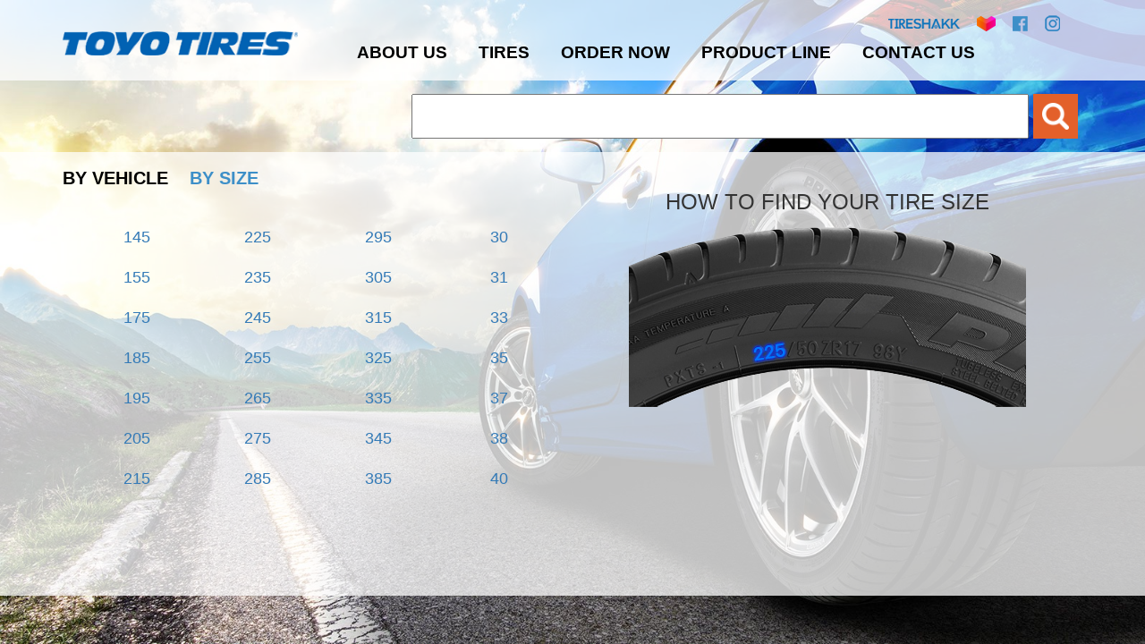

--- FILE ---
content_type: text/html; charset=UTF-8
request_url: https://toyotires.com.ph/tires/
body_size: 23950
content:
<!DOCTYPE html>
<html lang="en">
<meta name="viewport" content="width=device-width, initial-scale=1">
<head>
    <link rel='dns-prefetch' href='//s.w.org' />
		<script type="text/javascript">
			window._wpemojiSettings = {"baseUrl":"https:\/\/s.w.org\/images\/core\/emoji\/11\/72x72\/","ext":".png","svgUrl":"https:\/\/s.w.org\/images\/core\/emoji\/11\/svg\/","svgExt":".svg","source":{"concatemoji":"https:\/\/toyotires.com.ph\/wp-includes\/js\/wp-emoji-release.min.js?ver=4.9.26"}};
			!function(e,a,t){var n,r,o,i=a.createElement("canvas"),p=i.getContext&&i.getContext("2d");function s(e,t){var a=String.fromCharCode;p.clearRect(0,0,i.width,i.height),p.fillText(a.apply(this,e),0,0);e=i.toDataURL();return p.clearRect(0,0,i.width,i.height),p.fillText(a.apply(this,t),0,0),e===i.toDataURL()}function c(e){var t=a.createElement("script");t.src=e,t.defer=t.type="text/javascript",a.getElementsByTagName("head")[0].appendChild(t)}for(o=Array("flag","emoji"),t.supports={everything:!0,everythingExceptFlag:!0},r=0;r<o.length;r++)t.supports[o[r]]=function(e){if(!p||!p.fillText)return!1;switch(p.textBaseline="top",p.font="600 32px Arial",e){case"flag":return s([55356,56826,55356,56819],[55356,56826,8203,55356,56819])?!1:!s([55356,57332,56128,56423,56128,56418,56128,56421,56128,56430,56128,56423,56128,56447],[55356,57332,8203,56128,56423,8203,56128,56418,8203,56128,56421,8203,56128,56430,8203,56128,56423,8203,56128,56447]);case"emoji":return!s([55358,56760,9792,65039],[55358,56760,8203,9792,65039])}return!1}(o[r]),t.supports.everything=t.supports.everything&&t.supports[o[r]],"flag"!==o[r]&&(t.supports.everythingExceptFlag=t.supports.everythingExceptFlag&&t.supports[o[r]]);t.supports.everythingExceptFlag=t.supports.everythingExceptFlag&&!t.supports.flag,t.DOMReady=!1,t.readyCallback=function(){t.DOMReady=!0},t.supports.everything||(n=function(){t.readyCallback()},a.addEventListener?(a.addEventListener("DOMContentLoaded",n,!1),e.addEventListener("load",n,!1)):(e.attachEvent("onload",n),a.attachEvent("onreadystatechange",function(){"complete"===a.readyState&&t.readyCallback()})),(n=t.source||{}).concatemoji?c(n.concatemoji):n.wpemoji&&n.twemoji&&(c(n.twemoji),c(n.wpemoji)))}(window,document,window._wpemojiSettings);
		</script>
		<style type="text/css">
img.wp-smiley,
img.emoji {
	display: inline !important;
	border: none !important;
	box-shadow: none !important;
	height: 1em !important;
	width: 1em !important;
	margin: 0 .07em !important;
	vertical-align: -0.1em !important;
	background: none !important;
	padding: 0 !important;
}
</style>
<link rel='stylesheet' id='menu-image-css'  href='https://toyotires.com.ph/wp-content/plugins/menu-image/menu-image.css?ver=1.1' type='text/css' media='all' />
<link rel='stylesheet' id='custom-css'  href='https://toyotires.com.ph/wp-content/themes/toyo/assets/css/styles.css?ver=4.9.26' type='text/css' media='all' />
<link rel='https://api.w.org/' href='https://toyotires.com.ph/wp-json/' />
<link rel="EditURI" type="application/rsd+xml" title="RSD" href="https://toyotires.com.ph/xmlrpc.php?rsd" />
<link rel="wlwmanifest" type="application/wlwmanifest+xml" href="https://toyotires.com.ph/wp-includes/wlwmanifest.xml" /> 
<meta name="generator" content="WordPress 4.9.26" />
<link rel="canonical" href="https://toyotires.com.ph/tires/" />
<link rel='shortlink' href='https://toyotires.com.ph/?p=19' />
<link rel="alternate" type="application/json+oembed" href="https://toyotires.com.ph/wp-json/oembed/1.0/embed?url=https%3A%2F%2Ftoyotires.com.ph%2Ftires%2F" />
<link rel="alternate" type="text/xml+oembed" href="https://toyotires.com.ph/wp-json/oembed/1.0/embed?url=https%3A%2F%2Ftoyotires.com.ph%2Ftires%2F&#038;format=xml" />
<link rel="icon" href="https://toyotires.com.ph/wp-content/uploads/2019/06/cropped-cropped-t-1-32x32.png" sizes="32x32" />
<link rel="icon" href="https://toyotires.com.ph/wp-content/uploads/2019/06/cropped-cropped-t-1-192x192.png" sizes="192x192" />
<link rel="apple-touch-icon-precomposed" href="https://toyotires.com.ph/wp-content/uploads/2019/06/cropped-cropped-t-1-180x180.png" />
<meta name="msapplication-TileImage" content="https://toyotires.com.ph/wp-content/uploads/2019/06/cropped-cropped-t-1-270x270.png" />
    <title>Tires</title>
    <meta charset="UTF-8">
    <meta name="viewport" content="width=device-width, initial-scale=1, maximum-scale=1, user-scalable=no">
    <style>
        #menu-secondary-menu .menu-image-title {
            display: none;
        }
    </style>
    <script type="text/javascript">

        //GLobal Variables
        var templateUrl = 'https://toyotires.com.ph/wp-content/themes/toyo/';
        var home_url = "https://toyotires.com.ph/";
        var cars;


                var current_url = "https://toyotires.com.ph/tires/";
    </script>
    <style>
        .mobile-menu #menuToggle {
          display: block;
          position: relative;
          top: 32px;
          left: 20px;
          z-index: 1;
          -webkit-user-select: none;
          user-select: none;
        }
        .mobile-menu #menuToggle input {
          display: block;
          width: 40px;
          height: 32px;
          position: absolute;
          top: -7px;
          left: -5px;
          cursor: pointer;
          opacity: 0; /* hide this */
          z-index: 2; /* and place it over the hamburger */
          -webkit-touch-callout: none;
        }
        .mobile-menu #menuToggle > span {
          display: block;
          width: 33px;
          height: 4px;
          margin-bottom: 5px;
          position: relative;
          background: #0162B3;
          border-radius: 3px;
          z-index: 1;
          transform-origin: 4px 0px;
          transition: transform 0.5s cubic-bezier(0.77,0.2,0.05,1.0),
                      background 0.5s cubic-bezier(0.77,0.2,0.05,1.0),
                      opacity 0.55s ease;
        }
        .mobile-menu #menuToggle span:first-child {
          transform-origin: 0% 0%;
        }
        .mobile-menu #menuToggle span:nth-last-child(2) {
          transform-origin: 0% 100%;
        }
        .mobile-menu #menuToggle input:checked ~ span {
          opacity: 1;
          transform: rotate(45deg) translate(-2px, -1px);
          background: #0162B3;
        }
        .mobile-menu #menuToggle input:checked ~ span:nth-last-child(3)
        {
          opacity: 0;
          transform: rotate(0deg) scale(0.2, 0.2);
        }
        .mobile-menu #menuToggle input:checked ~ span:nth-last-child(2) {
          transform: rotate(-45deg) translate(0, -1px);
        }
        .mobile-menu #menu-sp {
          position: absolute;
          width: 300px;
          margin: -100px 0 0 -50px;
          padding: 50px;
          padding-top: 125px;
          background: #fff;
          list-style-type: none;
          -webkit-font-smoothing: antialiased;
          transform-origin: 0% 0%;
          transform: translate(-100%, 0);
          transition: transform 0.5s cubic-bezier(0.77,0.2,0.05,1.0);
        }
        .mobile-menu #menu-sp li {
          padding: 10px 0;
          font-size: 22px;
        }
        .mobile-menu #menuToggle input:checked ~ #menu-sp {
          transform: none;
        }
        .mobile-menu,
        .mobile-menu nav {
            display: none!important;
        }
        @media screen and (max-width: 852px) {
            header #menu ul li:not(:last-child) {
                margin-right: 13px;
            }
        }
        @media screen and (max-width: 828px) {
            #quickmenu .quick-box {
                display: block;
            }
            #quickmenu .quick-box div {
                margin-left: 45px;
                width: 70%;
            }
            body {
                background-position: center;
            }
            #home-news {
                position: unset;
            }
        }
        @media screen and (max-width: 767px) {
            .mobile-menu,
            .mobile-menu nav {
                display: block!important;
            }
            .logo {
                width: 200px;
                float: right;
            }
            .logo:before,
            .logo:after {
                display: table;
                content: '';
            }
            .logo:after {
                clear: both;
            }
            #menu-secondary-menu-1 li {
                display: inline-block;
            }
            #menu-secondary-menu-1 .menu-image-title {
                display: none;
            }
            header .logo {
                margin-top: 35px;
                position: relative;
                z-index: 999;
            }
        }
    </style>
<body>
	<header>
		<div class="container">
			<div class="row">
				<div class="col-sm-3">
                    					<div class="logo"><a href="https://toyotires.com.ph"><img src="https://toyotires.com.ph/wp-content/uploads/2018/10/cropped-toyo-logo-2.png" alt="" class="img-responsive"></a></div>
				</div>
				<div class="col-sm-9 desktop-menu">
					<div class="col-sm-12">
						<div class="top-menu">
                            <div class="menu-secondary-menu-container"><ul id="menu-secondary-menu" class="menu"><li id="menu-item-42" class="menu-item menu-item-type-custom menu-item-object-custom menu-item-42"><a href="https://tireshakk.com.ph" class="menu-image-title-after menu-image-not-hovered"><img width="80" height="11" src="https://toyotires.com.ph/wp-content/uploads/2018/10/tireshakk.png" class="menu-image menu-image-title-after" alt="" /><span class="menu-image-title">TireShack</span></a></li>
<li id="menu-item-340" class="menu-item menu-item-type-custom menu-item-object-custom menu-item-340"><a href="https://www.lazada.com.ph/shop/toyo-tires-ph" class="menu-image-title-after menu-image-not-hovered"><img width="21" height="17" src="https://toyotires.com.ph/wp-content/uploads/2019/10/LAZADA-HEART-e1570161865635.png" class="menu-image menu-image-title-after" alt="" /><span class="menu-image-title">Lazada</span></a></li>
<li id="menu-item-40" class="menu-item menu-item-type-custom menu-item-object-custom menu-item-40"><a href="https://www.facebook.com/ToyoTiresPH/" class="menu-image-title-after menu-image-not-hovered"><img width="17" height="17" src="https://toyotires.com.ph/wp-content/uploads/2018/10/fb-blue.png" class="menu-image menu-image-title-after" alt="" /><span class="menu-image-title">Facebook</span></a></li>
<li id="menu-item-41" class="menu-item menu-item-type-custom menu-item-object-custom menu-item-41"><a href="https://www.instagram.com/toyotiresph/" class="menu-image-title-after menu-image-not-hovered"><img width="17" height="18" src="https://toyotires.com.ph/wp-content/uploads/2018/10/ig-blue.png" class="menu-image menu-image-title-after" alt="" /><span class="menu-image-title">Instagram</span></a></li>
</ul></div>						</div>
					</div>
					<div class="col-sm-12">
						<div id="menu">
                            <div class="menu-primary-menu-container"><ul id="menu-primary-menu" class="menu"><li id="menu-item-39" class="menu-item menu-item-type-post_type menu-item-object-page menu-item-39"><a href="https://toyotires.com.ph/about-us/" class="menu-image-title-after"><span class="menu-image-title">About Us</span></a></li>
<li id="menu-item-249" class="menu-item menu-item-type-post_type menu-item-object-page menu-item-249"><a href="https://toyotires.com.ph/cars/" class="menu-image-title-after"><span class="menu-image-title">Tires</span></a></li>
<li id="menu-item-37" class="menu-item menu-item-type-post_type menu-item-object-page menu-item-37"><a href="https://toyotires.com.ph/dealers/" class="menu-image-title-after"><span class="menu-image-title">Order Now</span></a></li>
<li id="menu-item-36" class="menu-item menu-item-type-post_type menu-item-object-page menu-item-36"><a href="https://toyotires.com.ph/news/" class="menu-image-title-after"><span class="menu-image-title">Product Line</span></a></li>
<li id="menu-item-34" class="menu-item menu-item-type-post_type menu-item-object-page menu-item-34"><a href="https://toyotires.com.ph/contact-us/" class="menu-image-title-after"><span class="menu-image-title">Contact Us</span></a></li>
<li id="menu-item-124" class="menu-item menu-item-type-post_type menu-item-object-page menu-item-124"><a href="https://toyotires.com.ph/signin/" class="menu-image-title-hide"><span class="menu-image-title">Sign in</span></a></li>
<li id="menu-item-150" class="menu-item menu-item-type-post_type menu-item-object-page menu-item-150"><a href="https://toyotires.com.ph/profile/" class="menu-image-title-hide"><span class="menu-image-title">Profile</span></a></li>
<li id="menu-item-149" class="menu-item menu-item-type-post_type menu-item-object-page menu-item-149"><a href="https://toyotires.com.ph/logout/" class="menu-image-title-hide"><span class="menu-image-title">Logout</span></a></li>
</ul></div>						</div>
					</div>
				</div>
				<div class="col-sm-9 row mobile-menu">
				    <nav role="navigation">
                          <div id="menuToggle">
                            <input type="checkbox" />
                            <span></span>
                            <span></span>
                            <span></span>
                            <div id="menu-sp">
                            <div class="menu-primary-menu-container"><ul id="menu-primary-menu-1" class="menu"><li class="menu-item menu-item-type-post_type menu-item-object-page menu-item-39"><a href="https://toyotires.com.ph/about-us/" class="menu-image-title-after"><span class="menu-image-title">About Us</span></a></li>
<li class="menu-item menu-item-type-post_type menu-item-object-page menu-item-249"><a href="https://toyotires.com.ph/cars/" class="menu-image-title-after"><span class="menu-image-title">Tires</span></a></li>
<li class="menu-item menu-item-type-post_type menu-item-object-page menu-item-37"><a href="https://toyotires.com.ph/dealers/" class="menu-image-title-after"><span class="menu-image-title">Order Now</span></a></li>
<li class="menu-item menu-item-type-post_type menu-item-object-page menu-item-36"><a href="https://toyotires.com.ph/news/" class="menu-image-title-after"><span class="menu-image-title">Product Line</span></a></li>
<li class="menu-item menu-item-type-post_type menu-item-object-page menu-item-34"><a href="https://toyotires.com.ph/contact-us/" class="menu-image-title-after"><span class="menu-image-title">Contact Us</span></a></li>
<li class="menu-item menu-item-type-post_type menu-item-object-page menu-item-124"><a href="https://toyotires.com.ph/signin/" class="menu-image-title-hide"><span class="menu-image-title">Sign in</span></a></li>
<li class="menu-item menu-item-type-post_type menu-item-object-page menu-item-150"><a href="https://toyotires.com.ph/profile/" class="menu-image-title-hide"><span class="menu-image-title">Profile</span></a></li>
<li class="menu-item menu-item-type-post_type menu-item-object-page menu-item-149"><a href="https://toyotires.com.ph/logout/" class="menu-image-title-hide"><span class="menu-image-title">Logout</span></a></li>
</ul></div>                            <div class="menu-secondary-menu-container"><ul id="menu-secondary-menu-1" class="menu"><li class="menu-item menu-item-type-custom menu-item-object-custom menu-item-42"><a href="https://tireshakk.com.ph" class="menu-image-title-after menu-image-not-hovered"><img width="80" height="11" src="https://toyotires.com.ph/wp-content/uploads/2018/10/tireshakk.png" class="menu-image menu-image-title-after" alt="" /><span class="menu-image-title">TireShack</span></a></li>
<li class="menu-item menu-item-type-custom menu-item-object-custom menu-item-340"><a href="https://www.lazada.com.ph/shop/toyo-tires-ph" class="menu-image-title-after menu-image-not-hovered"><img width="21" height="17" src="https://toyotires.com.ph/wp-content/uploads/2019/10/LAZADA-HEART-e1570161865635.png" class="menu-image menu-image-title-after" alt="" /><span class="menu-image-title">Lazada</span></a></li>
<li class="menu-item menu-item-type-custom menu-item-object-custom menu-item-40"><a href="https://www.facebook.com/ToyoTiresPH/" class="menu-image-title-after menu-image-not-hovered"><img width="17" height="17" src="https://toyotires.com.ph/wp-content/uploads/2018/10/fb-blue.png" class="menu-image menu-image-title-after" alt="" /><span class="menu-image-title">Facebook</span></a></li>
<li class="menu-item menu-item-type-custom menu-item-object-custom menu-item-41"><a href="https://www.instagram.com/toyotiresph/" class="menu-image-title-after menu-image-not-hovered"><img width="17" height="18" src="https://toyotires.com.ph/wp-content/uploads/2018/10/ig-blue.png" class="menu-image menu-image-title-after" alt="" /><span class="menu-image-title">Instagram</span></a></li>
</ul></div>                            </div>
                          </div>
                    </nav>
				</div>
			</div>
		</div>
	</header><section>
    <article>
        <div class="page">
            <div class="container">
                <div class="row">
                    <div class="col-sm-4">
                        <p class="page-title"></p>
                    </div>
                    <div class="col-sm-8">
    <div class="searchBlock">
        <form action="#" id="manual-searchForm" class="manualSearch" >
            <div class="input-group">
                <input type="text" id="manualSearch" autocomplete="off">
                <ul class="suggestList"></ul>
                <input type="submit" value="" id="submitmanual" class="btn custom-btn btn-search">
            </div>
        </form>
    </div>
</div>                </div>
            </div>
            <div class="page-body">
                <div class="container">
                    <div class="row">
                        <div class="col-sm-12">
                            <div class="pull-left">
                                <ul class="size-select">
                                    <li><a href="https://toyotires.com.ph/cars/">BY VEHICLE</a></li>
                                    <li><a href="https://toyotires.com.ph/tires/" class="active">BY SIZE</a></li>
                                </ul>
                            </div>
                        </div>

                        <div class="col-sm-12 pg-content car-options carsearch-box">
                            <div class="col-sm-6 col-sm-push-6 col-xs-12 text-center">
                                <div class="chart-block">
                                    <h3 style="margin-top:0">HOW TO FIND YOUR TIRE SIZE</h3>
                                    <img src="https://toyotires.com.ph/wp-content/themes/toyo/assets/img/1-min.png" alt="" id="chart">
                                </div>
                                <div class="searchBlock" style="display: none">
                                   <!--  <form action="#" id="manual-searchForm" class="manualSearch" >
                                        <div class="input-group">
                                            <label for="#manualSearch">MANUAL SEARCH INPUT</label>
                                            <span>Note: This is for custom sizes</span>
                                            <input type="text" id="manualSearch" autocomplete="off">
                                            <ul class="suggestList"></ul>
                                            <input type="submit" value="Submit" id="submitmanual" class="btn custom-btn">
                                        </div>
                                    </form> -->
                                </div>
                            </div>
                            <div class="col-sm-6 col-sm-pull-6 col-xs-12">
                                <div class="size-box">
                                    <div class="size-options"></div>
                                </div>
                                <div class="pull-right">
                                    <button class="sm-btn btn btn-custom pull-left btn-back" id="back">Back</button>
                                    <button class="sm-btn btn btn-custom pull-right btn-skip" id="skip">Skip</button>
                                </div>
                            </div>
                        </div>

                        <div class="col-sm-12 result-box" style="display: none">
    <div class="result-title">
        <p id="search-value">Isuzu MU-X</p>
        <a href="https://toyotires.com.ph/cars/">NewSearch</a>
        <span id="sublist">4 result for Isuzu MU-X</span>
    </div>
    <div class="slide-box">
        <div class="result-slide"></div>
        <a href="#" class="right-nav rightNav"><img src="https://toyotires.com.ph/wp-content/themes/toyo/assets/img/right-nav.jpg" alt=""></a>
        <a href="#" class="left-nav leftNav"><img src="https://toyotires.com.ph/wp-content/themes/toyo/assets/img/left-nav.jpg" alt=""></a>
    </div>
</div>                    </div>
                </div>
            </div>
    </article>
</section>
<footer></footer>

<div class="modal fade" tabindex="-1" role="dialog" id="tire-result">
  <div class="modal-dialog modal-lg" role="document">
    <div class="modal-content">
      <div class="modal-body">
        <button type="button" class="close" data-dismiss="modal" aria-label="Close"><span aria-hidden="true">&times;</span></button>
	        <div class="row" style="margin-top:20px">
		        <div class="col-sm-3">
		        	<div id="tire-img"></div>
		        </div>
		        <div class="col-sm-8">
		        	<img src="" alt="" id="tire-logo" class="img-responsive">
		        	<div class="col-sm-offset-1">
		        		<p></p>


		        		<div class="table-responsive">
						    <table class="table table-bordered text-center">
						        <thead>
						            <tr>
						                <td><b>TIRE SIZE</b></td>
		        						<td><b>LOAD INDEX / SPEED RATING</b></td>
						            </tr>
						        </thead>
						        <tbody>
						            <tr>
						                <td class="size"></td>
		        						<td class="lisr"></td>
						            </tr>
						        </tbody>
						    </table>
						</div>
		        	</div>
		        </div>
	        </div>
      </div>
    </div><!-- /.modal-content -->
  </div><!-- /.modal-dialog -->
</div><!-- /.modal -->
	
        <div id='fb-root'></div>
          <script>(function(d, s, id) {
            var js, fjs = d.getElementsByTagName(s)[0];
            js = d.createElement(s); js.id = id;
            js.src = 'https://connect.facebook.net/en_US/sdk/xfbml.customerchat.js#xfbml=1&version=v6.0&autoLogAppEvents=1';
            fjs.parentNode.insertBefore(js, fjs);
          }(document, 'script', 'facebook-jssdk'));</script>
          <div class='fb-customerchat'
            attribution='wordpress'
            attribution_version='2.2'
            page_id=282665518421872
          >
        </div>
        <script type='text/javascript' src='https://toyotires.com.ph/wp-content/themes/toyo/assets/plugins/jquery/jquery.js?ver=2.2.4'></script>
<script type='text/javascript' src='https://toyotires.com.ph/wp-content/themes/toyo/assets/plugins/bootstrap/js/bootstrap.min.js'></script>
<script type='text/javascript' src='https://toyotires.com.ph/wp-content/themes/toyo/assets/js/index.js'></script>
<script type='text/javascript' src='https://toyotires.com.ph/wp-includes/js/wp-embed.min.js?ver=4.9.26'></script>
</body>
</html>

--- FILE ---
content_type: text/css
request_url: https://toyotires.com.ph/wp-content/themes/toyo/assets/css/styles.css?ver=4.9.26
body_size: 170618
content:
@charset "UTF-8";
html {
  font-family: sans-serif;
  -webkit-text-size-adjust: 100%;
  -ms-text-size-adjust: 100%;
}

body {
  margin: 0;
}

article, aside, details, figcaption, figure, footer, header, hgroup, main, menu, nav, section, summary {
  display: block;
}

audio, canvas, progress, video {
  display: inline-block;
  vertical-align: baseline;
}

audio:not([controls]) {
  display: none;
  height: 0;
}

[hidden], template {
  display: none;
}

a {
  background-color: transparent;
}

a:active, a:hover {
  outline: 0;
}

abbr[title] {
  border-bottom: 1px dotted;
}

b, strong {
  font-weight: 700;
}

dfn {
  font-style: italic;
}

h1 {
  margin: .67em 0;
  font-size: 2em;
}

mark {
  color: #000;
  background: #ff0;
}

small {
  font-size: 80%;
}

sub, sup {
  position: relative;
  font-size: 75%;
  line-height: 0;
  vertical-align: baseline;
}

sup {
  top: -.5em;
}

sub {
  bottom: -.25em;
}

img {
  border: 0;
}

svg:not(:root) {
  overflow: hidden;
}

figure {
  margin: 1em 40px;
}

hr {
  height: 0;
  -webkit-box-sizing: content-box;
  -moz-box-sizing: content-box;
  box-sizing: content-box;
}

pre {
  overflow: auto;
}

code, kbd, pre, samp {
  font-family: monospace,monospace;
  font-size: 1em;
}

button, input, optgroup, select, textarea {
  margin: 0;
  font: inherit;
  color: inherit;
}

button {
  overflow: visible;
}

button, select {
  text-transform: none;
}

button, html input[type=button], input[type=reset], input[type=submit] {
  -webkit-appearance: button;
  cursor: pointer;
}

button[disabled], html input[disabled] {
  cursor: default;
}

button::-moz-focus-inner, input::-moz-focus-inner {
  padding: 0;
  border: 0;
}

input {
  line-height: normal;
}

input[type=checkbox], input[type=radio] {
  -webkit-box-sizing: border-box;
  -moz-box-sizing: border-box;
  box-sizing: border-box;
  padding: 0;
}

input[type=number]::-webkit-inner-spin-button, input[type=number]::-webkit-outer-spin-button {
  height: auto;
}

input[type=search] {
  -webkit-box-sizing: content-box;
  -moz-box-sizing: content-box;
  box-sizing: content-box;
  -webkit-appearance: textfield;
}

input[type=search]::-webkit-search-cancel-button, input[type=search]::-webkit-search-decoration {
  -webkit-appearance: none;
}

fieldset {
  padding: .35em .625em .75em;
  margin: 0 2px;
  border: 1px solid silver;
}

legend {
  padding: 0;
  border: 0;
}

textarea {
  overflow: auto;
}

optgroup {
  font-weight: 700;
}

table {
  border-spacing: 0;
  border-collapse: collapse;
}

td, th {
  padding: 0;
}

/*! Source: https://github.com/h5bp/html5-boilerplate/blob/master/src/css/main.css */
@media print {
  *, :after, :before {
    color: #000 !important;
    text-shadow: none !important;
    background: 0 0 !important;
    -webkit-box-shadow: none !important;
    box-shadow: none !important;
  }
  a, a:visited {
    text-decoration: underline;
  }
  a[href]:after {
    content: " (" attr(href) ")";
  }
  abbr[title]:after {
    content: " (" attr(title) ")";
  }
  a[href^="javascript:"]:after, a[href^="#"]:after {
    content: "";
  }
  blockquote, pre {
    border: 1px solid #999;
    page-break-inside: avoid;
  }
  thead {
    display: table-header-group;
  }
  img, tr {
    page-break-inside: avoid;
  }
  img {
    max-width: 100% !important;
  }
  h2, h3, p {
    orphans: 3;
    widows: 3;
  }
  h2, h3 {
    page-break-after: avoid;
  }
  .navbar {
    display: none;
  }
  .btn > .caret, .dropup > .btn > .caret {
    border-top-color: #000 !important;
  }
  .label {
    border: 1px solid #000;
  }
  .table {
    border-collapse: collapse !important;
  }
  .table td, .table th {
    background-color: #fff !important;
  }
  .table-bordered td, .table-bordered th {
    border: 1px solid #ddd !important;
  }
}

@font-face {
  font-family: 'Glyphicons Halflings';
  src: url(../fonts/glyphicons-halflings-regular.eot);
  src: url(../fonts/glyphicons-halflings-regular.eot?#iefix) format("embedded-opentype"), url(../fonts/glyphicons-halflings-regular.woff2) format("woff2"), url(../fonts/glyphicons-halflings-regular.woff) format("woff"), url(../fonts/glyphicons-halflings-regular.ttf) format("truetype"), url(../fonts/glyphicons-halflings-regular.svg#glyphicons_halflingsregular) format("svg");
}

.glyphicon {
  position: relative;
  top: 1px;
  display: inline-block;
  font-family: 'Glyphicons Halflings';
  font-style: normal;
  font-weight: 400;
  line-height: 1;
  -webkit-font-smoothing: antialiased;
  -moz-osx-font-smoothing: grayscale;
}

.glyphicon-asterisk:before {
  content: "\002a";
}

.glyphicon-plus:before {
  content: "\002b";
}

.glyphicon-eur:before, .glyphicon-euro:before {
  content: "\20ac";
}

.glyphicon-minus:before {
  content: "\2212";
}

.glyphicon-cloud:before {
  content: "\2601";
}

.glyphicon-envelope:before {
  content: "\2709";
}

.glyphicon-pencil:before {
  content: "\270f";
}

.glyphicon-glass:before {
  content: "\e001";
}

.glyphicon-music:before {
  content: "\e002";
}

.glyphicon-search:before {
  content: "\e003";
}

.glyphicon-heart:before {
  content: "\e005";
}

.glyphicon-star:before {
  content: "\e006";
}

.glyphicon-star-empty:before {
  content: "\e007";
}

.glyphicon-user:before {
  content: "\e008";
}

.glyphicon-film:before {
  content: "\e009";
}

.glyphicon-th-large:before {
  content: "\e010";
}

.glyphicon-th:before {
  content: "\e011";
}

.glyphicon-th-list:before {
  content: "\e012";
}

.glyphicon-ok:before {
  content: "\e013";
}

.glyphicon-remove:before {
  content: "\e014";
}

.glyphicon-zoom-in:before {
  content: "\e015";
}

.glyphicon-zoom-out:before {
  content: "\e016";
}

.glyphicon-off:before {
  content: "\e017";
}

.glyphicon-signal:before {
  content: "\e018";
}

.glyphicon-cog:before {
  content: "\e019";
}

.glyphicon-trash:before {
  content: "\e020";
}

.glyphicon-home:before {
  content: "\e021";
}

.glyphicon-file:before {
  content: "\e022";
}

.glyphicon-time:before {
  content: "\e023";
}

.glyphicon-road:before {
  content: "\e024";
}

.glyphicon-download-alt:before {
  content: "\e025";
}

.glyphicon-download:before {
  content: "\e026";
}

.glyphicon-upload:before {
  content: "\e027";
}

.glyphicon-inbox:before {
  content: "\e028";
}

.glyphicon-play-circle:before {
  content: "\e029";
}

.glyphicon-repeat:before {
  content: "\e030";
}

.glyphicon-refresh:before {
  content: "\e031";
}

.glyphicon-list-alt:before {
  content: "\e032";
}

.glyphicon-lock:before {
  content: "\e033";
}

.glyphicon-flag:before {
  content: "\e034";
}

.glyphicon-headphones:before {
  content: "\e035";
}

.glyphicon-volume-off:before {
  content: "\e036";
}

.glyphicon-volume-down:before {
  content: "\e037";
}

.glyphicon-volume-up:before {
  content: "\e038";
}

.glyphicon-qrcode:before {
  content: "\e039";
}

.glyphicon-barcode:before {
  content: "\e040";
}

.glyphicon-tag:before {
  content: "\e041";
}

.glyphicon-tags:before {
  content: "\e042";
}

.glyphicon-book:before {
  content: "\e043";
}

.glyphicon-bookmark:before {
  content: "\e044";
}

.glyphicon-print:before {
  content: "\e045";
}

.glyphicon-camera:before {
  content: "\e046";
}

.glyphicon-font:before {
  content: "\e047";
}

.glyphicon-bold:before {
  content: "\e048";
}

.glyphicon-italic:before {
  content: "\e049";
}

.glyphicon-text-height:before {
  content: "\e050";
}

.glyphicon-text-width:before {
  content: "\e051";
}

.glyphicon-align-left:before {
  content: "\e052";
}

.glyphicon-align-center:before {
  content: "\e053";
}

.glyphicon-align-right:before {
  content: "\e054";
}

.glyphicon-align-justify:before {
  content: "\e055";
}

.glyphicon-list:before {
  content: "\e056";
}

.glyphicon-indent-left:before {
  content: "\e057";
}

.glyphicon-indent-right:before {
  content: "\e058";
}

.glyphicon-facetime-video:before {
  content: "\e059";
}

.glyphicon-picture:before {
  content: "\e060";
}

.glyphicon-map-marker:before {
  content: "\e062";
}

.glyphicon-adjust:before {
  content: "\e063";
}

.glyphicon-tint:before {
  content: "\e064";
}

.glyphicon-edit:before {
  content: "\e065";
}

.glyphicon-share:before {
  content: "\e066";
}

.glyphicon-check:before {
  content: "\e067";
}

.glyphicon-move:before {
  content: "\e068";
}

.glyphicon-step-backward:before {
  content: "\e069";
}

.glyphicon-fast-backward:before {
  content: "\e070";
}

.glyphicon-backward:before {
  content: "\e071";
}

.glyphicon-play:before {
  content: "\e072";
}

.glyphicon-pause:before {
  content: "\e073";
}

.glyphicon-stop:before {
  content: "\e074";
}

.glyphicon-forward:before {
  content: "\e075";
}

.glyphicon-fast-forward:before {
  content: "\e076";
}

.glyphicon-step-forward:before {
  content: "\e077";
}

.glyphicon-eject:before {
  content: "\e078";
}

.glyphicon-chevron-left:before {
  content: "\e079";
}

.glyphicon-chevron-right:before {
  content: "\e080";
}

.glyphicon-plus-sign:before {
  content: "\e081";
}

.glyphicon-minus-sign:before {
  content: "\e082";
}

.glyphicon-remove-sign:before {
  content: "\e083";
}

.glyphicon-ok-sign:before {
  content: "\e084";
}

.glyphicon-question-sign:before {
  content: "\e085";
}

.glyphicon-info-sign:before {
  content: "\e086";
}

.glyphicon-screenshot:before {
  content: "\e087";
}

.glyphicon-remove-circle:before {
  content: "\e088";
}

.glyphicon-ok-circle:before {
  content: "\e089";
}

.glyphicon-ban-circle:before {
  content: "\e090";
}

.glyphicon-arrow-left:before {
  content: "\e091";
}

.glyphicon-arrow-right:before {
  content: "\e092";
}

.glyphicon-arrow-up:before {
  content: "\e093";
}

.glyphicon-arrow-down:before {
  content: "\e094";
}

.glyphicon-share-alt:before {
  content: "\e095";
}

.glyphicon-resize-full:before {
  content: "\e096";
}

.glyphicon-resize-small:before {
  content: "\e097";
}

.glyphicon-exclamation-sign:before {
  content: "\e101";
}

.glyphicon-gift:before {
  content: "\e102";
}

.glyphicon-leaf:before {
  content: "\e103";
}

.glyphicon-fire:before {
  content: "\e104";
}

.glyphicon-eye-open:before {
  content: "\e105";
}

.glyphicon-eye-close:before {
  content: "\e106";
}

.glyphicon-warning-sign:before {
  content: "\e107";
}

.glyphicon-plane:before {
  content: "\e108";
}

.glyphicon-calendar:before {
  content: "\e109";
}

.glyphicon-random:before {
  content: "\e110";
}

.glyphicon-comment:before {
  content: "\e111";
}

.glyphicon-magnet:before {
  content: "\e112";
}

.glyphicon-chevron-up:before {
  content: "\e113";
}

.glyphicon-chevron-down:before {
  content: "\e114";
}

.glyphicon-retweet:before {
  content: "\e115";
}

.glyphicon-shopping-cart:before {
  content: "\e116";
}

.glyphicon-folder-close:before {
  content: "\e117";
}

.glyphicon-folder-open:before {
  content: "\e118";
}

.glyphicon-resize-vertical:before {
  content: "\e119";
}

.glyphicon-resize-horizontal:before {
  content: "\e120";
}

.glyphicon-hdd:before {
  content: "\e121";
}

.glyphicon-bullhorn:before {
  content: "\e122";
}

.glyphicon-bell:before {
  content: "\e123";
}

.glyphicon-certificate:before {
  content: "\e124";
}

.glyphicon-thumbs-up:before {
  content: "\e125";
}

.glyphicon-thumbs-down:before {
  content: "\e126";
}

.glyphicon-hand-right:before {
  content: "\e127";
}

.glyphicon-hand-left:before {
  content: "\e128";
}

.glyphicon-hand-up:before {
  content: "\e129";
}

.glyphicon-hand-down:before {
  content: "\e130";
}

.glyphicon-circle-arrow-right:before {
  content: "\e131";
}

.glyphicon-circle-arrow-left:before {
  content: "\e132";
}

.glyphicon-circle-arrow-up:before {
  content: "\e133";
}

.glyphicon-circle-arrow-down:before {
  content: "\e134";
}

.glyphicon-globe:before {
  content: "\e135";
}

.glyphicon-wrench:before {
  content: "\e136";
}

.glyphicon-tasks:before {
  content: "\e137";
}

.glyphicon-filter:before {
  content: "\e138";
}

.glyphicon-briefcase:before {
  content: "\e139";
}

.glyphicon-fullscreen:before {
  content: "\e140";
}

.glyphicon-dashboard:before {
  content: "\e141";
}

.glyphicon-paperclip:before {
  content: "\e142";
}

.glyphicon-heart-empty:before {
  content: "\e143";
}

.glyphicon-link:before {
  content: "\e144";
}

.glyphicon-phone:before {
  content: "\e145";
}

.glyphicon-pushpin:before {
  content: "\e146";
}

.glyphicon-usd:before {
  content: "\e148";
}

.glyphicon-gbp:before {
  content: "\e149";
}

.glyphicon-sort:before {
  content: "\e150";
}

.glyphicon-sort-by-alphabet:before {
  content: "\e151";
}

.glyphicon-sort-by-alphabet-alt:before {
  content: "\e152";
}

.glyphicon-sort-by-order:before {
  content: "\e153";
}

.glyphicon-sort-by-order-alt:before {
  content: "\e154";
}

.glyphicon-sort-by-attributes:before {
  content: "\e155";
}

.glyphicon-sort-by-attributes-alt:before {
  content: "\e156";
}

.glyphicon-unchecked:before {
  content: "\e157";
}

.glyphicon-expand:before {
  content: "\e158";
}

.glyphicon-collapse-down:before {
  content: "\e159";
}

.glyphicon-collapse-up:before {
  content: "\e160";
}

.glyphicon-log-in:before {
  content: "\e161";
}

.glyphicon-flash:before {
  content: "\e162";
}

.glyphicon-log-out:before {
  content: "\e163";
}

.glyphicon-new-window:before {
  content: "\e164";
}

.glyphicon-record:before {
  content: "\e165";
}

.glyphicon-save:before {
  content: "\e166";
}

.glyphicon-open:before {
  content: "\e167";
}

.glyphicon-saved:before {
  content: "\e168";
}

.glyphicon-import:before {
  content: "\e169";
}

.glyphicon-export:before {
  content: "\e170";
}

.glyphicon-send:before {
  content: "\e171";
}

.glyphicon-floppy-disk:before {
  content: "\e172";
}

.glyphicon-floppy-saved:before {
  content: "\e173";
}

.glyphicon-floppy-remove:before {
  content: "\e174";
}

.glyphicon-floppy-save:before {
  content: "\e175";
}

.glyphicon-floppy-open:before {
  content: "\e176";
}

.glyphicon-credit-card:before {
  content: "\e177";
}

.glyphicon-transfer:before {
  content: "\e178";
}

.glyphicon-cutlery:before {
  content: "\e179";
}

.glyphicon-header:before {
  content: "\e180";
}

.glyphicon-compressed:before {
  content: "\e181";
}

.glyphicon-earphone:before {
  content: "\e182";
}

.glyphicon-phone-alt:before {
  content: "\e183";
}

.glyphicon-tower:before {
  content: "\e184";
}

.glyphicon-stats:before {
  content: "\e185";
}

.glyphicon-sd-video:before {
  content: "\e186";
}

.glyphicon-hd-video:before {
  content: "\e187";
}

.glyphicon-subtitles:before {
  content: "\e188";
}

.glyphicon-sound-stereo:before {
  content: "\e189";
}

.glyphicon-sound-dolby:before {
  content: "\e190";
}

.glyphicon-sound-5-1:before {
  content: "\e191";
}

.glyphicon-sound-6-1:before {
  content: "\e192";
}

.glyphicon-sound-7-1:before {
  content: "\e193";
}

.glyphicon-copyright-mark:before {
  content: "\e194";
}

.glyphicon-registration-mark:before {
  content: "\e195";
}

.glyphicon-cloud-download:before {
  content: "\e197";
}

.glyphicon-cloud-upload:before {
  content: "\e198";
}

.glyphicon-tree-conifer:before {
  content: "\e199";
}

.glyphicon-tree-deciduous:before {
  content: "\e200";
}

.glyphicon-cd:before {
  content: "\e201";
}

.glyphicon-save-file:before {
  content: "\e202";
}

.glyphicon-open-file:before {
  content: "\e203";
}

.glyphicon-level-up:before {
  content: "\e204";
}

.glyphicon-copy:before {
  content: "\e205";
}

.glyphicon-paste:before {
  content: "\e206";
}

.glyphicon-alert:before {
  content: "\e209";
}

.glyphicon-equalizer:before {
  content: "\e210";
}

.glyphicon-king:before {
  content: "\e211";
}

.glyphicon-queen:before {
  content: "\e212";
}

.glyphicon-pawn:before {
  content: "\e213";
}

.glyphicon-bishop:before {
  content: "\e214";
}

.glyphicon-knight:before {
  content: "\e215";
}

.glyphicon-baby-formula:before {
  content: "\e216";
}

.glyphicon-tent:before {
  content: "\26fa";
}

.glyphicon-blackboard:before {
  content: "\e218";
}

.glyphicon-bed:before {
  content: "\e219";
}

.glyphicon-apple:before {
  content: "\f8ff";
}

.glyphicon-erase:before {
  content: "\e221";
}

.glyphicon-hourglass:before {
  content: "\231b";
}

.glyphicon-lamp:before {
  content: "\e223";
}

.glyphicon-duplicate:before {
  content: "\e224";
}

.glyphicon-piggy-bank:before {
  content: "\e225";
}

.glyphicon-scissors:before {
  content: "\e226";
}

.glyphicon-bitcoin:before {
  content: "\e227";
}

.glyphicon-btc:before {
  content: "\e227";
}

.glyphicon-xbt:before {
  content: "\e227";
}

.glyphicon-yen:before {
  content: "\00a5";
}

.glyphicon-jpy:before {
  content: "\00a5";
}

.glyphicon-ruble:before {
  content: "\20bd";
}

.glyphicon-rub:before {
  content: "\20bd";
}

.glyphicon-scale:before {
  content: "\e230";
}

.glyphicon-ice-lolly:before {
  content: "\e231";
}

.glyphicon-ice-lolly-tasted:before {
  content: "\e232";
}

.glyphicon-education:before {
  content: "\e233";
}

.glyphicon-option-horizontal:before {
  content: "\e234";
}

.glyphicon-option-vertical:before {
  content: "\e235";
}

.glyphicon-menu-hamburger:before {
  content: "\e236";
}

.glyphicon-modal-window:before {
  content: "\e237";
}

.glyphicon-oil:before {
  content: "\e238";
}

.glyphicon-grain:before {
  content: "\e239";
}

.glyphicon-sunglasses:before {
  content: "\e240";
}

.glyphicon-text-size:before {
  content: "\e241";
}

.glyphicon-text-color:before {
  content: "\e242";
}

.glyphicon-text-background:before {
  content: "\e243";
}

.glyphicon-object-align-top:before {
  content: "\e244";
}

.glyphicon-object-align-bottom:before {
  content: "\e245";
}

.glyphicon-object-align-horizontal:before {
  content: "\e246";
}

.glyphicon-object-align-left:before {
  content: "\e247";
}

.glyphicon-object-align-vertical:before {
  content: "\e248";
}

.glyphicon-object-align-right:before {
  content: "\e249";
}

.glyphicon-triangle-right:before {
  content: "\e250";
}

.glyphicon-triangle-left:before {
  content: "\e251";
}

.glyphicon-triangle-bottom:before {
  content: "\e252";
}

.glyphicon-triangle-top:before {
  content: "\e253";
}

.glyphicon-console:before {
  content: "\e254";
}

.glyphicon-superscript:before {
  content: "\e255";
}

.glyphicon-subscript:before {
  content: "\e256";
}

.glyphicon-menu-left:before {
  content: "\e257";
}

.glyphicon-menu-right:before {
  content: "\e258";
}

.glyphicon-menu-down:before {
  content: "\e259";
}

.glyphicon-menu-up:before {
  content: "\e260";
}

* {
  -webkit-box-sizing: border-box;
  -moz-box-sizing: border-box;
  box-sizing: border-box;
}

:after, :before {
  -webkit-box-sizing: border-box;
  -moz-box-sizing: border-box;
  box-sizing: border-box;
}

html {
  font-size: 10px;
  -webkit-tap-highlight-color: rgba(0, 0, 0, 0);
}

body {
  font-family: "Helvetica Neue",Helvetica,Arial,sans-serif;
  font-size: 14px;
  line-height: 1.42857143;
  color: #333;
  background-color: #fff;
}

button, input, select, textarea {
  font-family: inherit;
  font-size: inherit;
  line-height: inherit;
}

a {
  color: #337ab7;
  text-decoration: none;
}

a:focus, a:hover {
  color: #23527c;
  text-decoration: underline;
}

a:focus {
  outline: 5px auto -webkit-focus-ring-color;
  outline-offset: -2px;
}

figure {
  margin: 0;
}

img {
  vertical-align: middle;
}

.carousel-inner > .item > a > img, .carousel-inner > .item > img, .img-responsive, .thumbnail a > img, .thumbnail > img {
  display: block;
  max-width: 100%;
  height: auto;
}

.img-rounded {
  border-radius: 6px;
}

.img-thumbnail {
  display: inline-block;
  max-width: 100%;
  height: auto;
  padding: 4px;
  line-height: 1.42857143;
  background-color: #fff;
  border: 1px solid #ddd;
  border-radius: 4px;
  -webkit-transition: all .2s ease-in-out;
  -o-transition: all .2s ease-in-out;
  transition: all .2s ease-in-out;
}

.img-circle {
  border-radius: 50%;
}

hr {
  margin-top: 20px;
  margin-bottom: 20px;
  border: 0;
  border-top: 1px solid #eee;
}

.sr-only {
  position: absolute;
  width: 1px;
  height: 1px;
  padding: 0;
  margin: -1px;
  overflow: hidden;
  clip: rect(0, 0, 0, 0);
  border: 0;
}

.sr-only-focusable:active, .sr-only-focusable:focus {
  position: static;
  width: auto;
  height: auto;
  margin: 0;
  overflow: visible;
  clip: auto;
}

[role=button] {
  cursor: pointer;
}

.h1, .h2, .h3, .h4, .h5, .h6, h1, h2, h3, h4, h5, h6 {
  font-family: inherit;
  font-weight: 500;
  line-height: 1.1;
  color: inherit;
}

.h1 .small, .h1 small, .h2 .small, .h2 small, .h3 .small, .h3 small, .h4 .small, .h4 small, .h5 .small, .h5 small, .h6 .small, .h6 small, h1 .small, h1 small, h2 .small, h2 small, h3 .small, h3 small, h4 .small, h4 small, h5 .small, h5 small, h6 .small, h6 small {
  font-weight: 400;
  line-height: 1;
  color: #777;
}

.h1, .h2, .h3, h1, h2, h3 {
  margin-top: 20px;
  margin-bottom: 10px;
}

.h1 .small, .h1 small, .h2 .small, .h2 small, .h3 .small, .h3 small, h1 .small, h1 small, h2 .small, h2 small, h3 .small, h3 small {
  font-size: 65%;
}

.h4, .h5, .h6, h4, h5, h6 {
  margin-top: 10px;
  margin-bottom: 10px;
}

.h4 .small, .h4 small, .h5 .small, .h5 small, .h6 .small, .h6 small, h4 .small, h4 small, h5 .small, h5 small, h6 .small, h6 small {
  font-size: 75%;
}

.h1, h1 {
  font-size: 36px;
}

.h2, h2 {
  font-size: 30px;
}

.h3, h3 {
  font-size: 24px;
}

.h4, h4 {
  font-size: 18px;
}

.h5, h5 {
  font-size: 14px;
}

.h6, h6 {
  font-size: 12px;
}

p {
  margin: 0 0 10px;
}

.lead {
  margin-bottom: 20px;
  font-size: 16px;
  font-weight: 300;
  line-height: 1.4;
}

@media (min-width: 768px) {
  .lead {
    font-size: 21px;
  }
}

.small, small {
  font-size: 85%;
}

.mark, mark {
  padding: .2em;
  background-color: #fcf8e3;
}

.text-left {
  text-align: left;
}

.text-right {
  text-align: right;
}

.text-center {
  text-align: center;
}

.text-justify {
  text-align: justify;
}

.text-nowrap {
  white-space: nowrap;
}

.text-lowercase {
  text-transform: lowercase;
}

.text-uppercase {
  text-transform: uppercase;
}

.text-capitalize {
  text-transform: capitalize;
}

.text-muted {
  color: #777;
}

.text-primary {
  color: #337ab7;
}

a.text-primary:focus, a.text-primary:hover {
  color: #286090;
}

.text-success {
  color: #3c763d;
}

a.text-success:focus, a.text-success:hover {
  color: #2b542c;
}

.text-info {
  color: #31708f;
}

a.text-info:focus, a.text-info:hover {
  color: #245269;
}

.text-warning {
  color: #8a6d3b;
}

a.text-warning:focus, a.text-warning:hover {
  color: #66512c;
}

.text-danger {
  color: #a94442;
}

a.text-danger:focus, a.text-danger:hover {
  color: #843534;
}

.bg-primary {
  color: #fff;
  background-color: #337ab7;
}

a.bg-primary:focus, a.bg-primary:hover {
  background-color: #286090;
}

.bg-success {
  background-color: #dff0d8;
}

a.bg-success:focus, a.bg-success:hover {
  background-color: #c1e2b3;
}

.bg-info {
  background-color: #d9edf7;
}

a.bg-info:focus, a.bg-info:hover {
  background-color: #afd9ee;
}

.bg-warning {
  background-color: #fcf8e3;
}

a.bg-warning:focus, a.bg-warning:hover {
  background-color: #f7ecb5;
}

.bg-danger {
  background-color: #f2dede;
}

a.bg-danger:focus, a.bg-danger:hover {
  background-color: #e4b9b9;
}

.page-header {
  padding-bottom: 9px;
  margin: 40px 0 20px;
  border-bottom: 1px solid #eee;
}

ol, ul {
  margin-top: 0;
  margin-bottom: 10px;
}

ol ol, ol ul, ul ol, ul ul {
  margin-bottom: 0;
}

.list-unstyled {
  padding-left: 0;
  list-style: none;
}

.list-inline {
  padding-left: 0;
  margin-left: -5px;
  list-style: none;
}

.list-inline > li {
  display: inline-block;
  padding-right: 5px;
  padding-left: 5px;
}

dl {
  margin-top: 0;
  margin-bottom: 20px;
}

dd, dt {
  line-height: 1.42857143;
}

dt {
  font-weight: 700;
}

dd {
  margin-left: 0;
}

@media (min-width: 768px) {
  .dl-horizontal dt {
    float: left;
    width: 160px;
    overflow: hidden;
    clear: left;
    text-align: right;
    text-overflow: ellipsis;
    white-space: nowrap;
  }
  .dl-horizontal dd {
    margin-left: 180px;
  }
}

abbr[data-original-title], abbr[title] {
  cursor: help;
  border-bottom: 1px dotted #777;
}

.initialism {
  font-size: 90%;
  text-transform: uppercase;
}

blockquote {
  padding: 10px 20px;
  margin: 0 0 20px;
  font-size: 17.5px;
  border-left: 5px solid #eee;
}

blockquote ol:last-child, blockquote p:last-child, blockquote ul:last-child {
  margin-bottom: 0;
}

blockquote .small, blockquote footer, blockquote small {
  display: block;
  font-size: 80%;
  line-height: 1.42857143;
  color: #777;
}

blockquote .small:before, blockquote footer:before, blockquote small:before {
  content: '\2014 \00A0';
}

.blockquote-reverse, blockquote.pull-right {
  padding-right: 15px;
  padding-left: 0;
  text-align: right;
  border-right: 5px solid #eee;
  border-left: 0;
}

.blockquote-reverse .small:before, .blockquote-reverse footer:before, .blockquote-reverse small:before, blockquote.pull-right .small:before, blockquote.pull-right footer:before, blockquote.pull-right small:before {
  content: '';
}

.blockquote-reverse .small:after, .blockquote-reverse footer:after, .blockquote-reverse small:after, blockquote.pull-right .small:after, blockquote.pull-right footer:after, blockquote.pull-right small:after {
  content: '\00A0 \2014';
}

address {
  margin-bottom: 20px;
  font-style: normal;
  line-height: 1.42857143;
}

code, kbd, pre, samp {
  font-family: Menlo,Monaco,Consolas,"Courier New",monospace;
}

code {
  padding: 2px 4px;
  font-size: 90%;
  color: #c7254e;
  background-color: #f9f2f4;
  border-radius: 4px;
}

kbd {
  padding: 2px 4px;
  font-size: 90%;
  color: #fff;
  background-color: #333;
  border-radius: 3px;
  -webkit-box-shadow: inset 0 -1px 0 rgba(0, 0, 0, 0.25);
  box-shadow: inset 0 -1px 0 rgba(0, 0, 0, 0.25);
}

kbd kbd {
  padding: 0;
  font-size: 100%;
  font-weight: 700;
  -webkit-box-shadow: none;
  box-shadow: none;
}

pre {
  display: block;
  padding: 9.5px;
  margin: 0 0 10px;
  font-size: 13px;
  line-height: 1.42857143;
  color: #333;
  word-break: break-all;
  word-wrap: break-word;
  background-color: #f5f5f5;
  border: 1px solid #ccc;
  border-radius: 4px;
}

pre code {
  padding: 0;
  font-size: inherit;
  color: inherit;
  white-space: pre-wrap;
  background-color: transparent;
  border-radius: 0;
}

.pre-scrollable {
  max-height: 340px;
  overflow-y: scroll;
}

.container {
  padding-right: 15px;
  padding-left: 15px;
  margin-right: auto;
  margin-left: auto;
}

@media (min-width: 768px) {
  .container {
    width: 750px;
  }
}

@media (min-width: 992px) {
  .container {
    width: 970px;
  }
}

@media (min-width: 1200px) {
  .container {
    width: 1170px;
  }
}

.container-fluid {
  padding-right: 15px;
  padding-left: 15px;
  margin-right: auto;
  margin-left: auto;
}

.row {
  margin-right: -15px;
  margin-left: -15px;
}

.col-lg-1, .col-lg-10, .col-lg-11, .col-lg-12, .col-lg-2, .col-lg-3, .col-lg-4, .col-lg-5, .col-lg-6, .col-lg-7, .col-lg-8, .col-lg-9, .col-md-1, .col-md-10, .col-md-11, .col-md-12, .col-md-2, .col-md-3, .col-md-4, .col-md-5, .col-md-6, .col-md-7, .col-md-8, .col-md-9, .col-sm-1, .col-sm-10, .col-sm-11, .col-sm-12, .col-sm-2, .col-sm-3, .col-sm-4, .col-sm-5, .col-sm-6, .col-sm-7, .col-sm-8, .col-sm-9, .col-xs-1, .col-xs-10, .col-xs-11, .col-xs-12, .col-xs-2, .col-xs-3, .col-xs-4, .col-xs-5, .col-xs-6, .col-xs-7, .col-xs-8, .col-xs-9 {
  position: relative;
  min-height: 1px;
  padding-right: 15px;
  padding-left: 15px;
}

.col-xs-1, .col-xs-10, .col-xs-11, .col-xs-12, .col-xs-2, .col-xs-3, .col-xs-4, .col-xs-5, .col-xs-6, .col-xs-7, .col-xs-8, .col-xs-9 {
  float: left;
}

.col-xs-12 {
  width: 100%;
}

.col-xs-11 {
  width: 91.66666667%;
}

.col-xs-10 {
  width: 83.33333333%;
}

.col-xs-9 {
  width: 75%;
}

.col-xs-8 {
  width: 66.66666667%;
}

.col-xs-7 {
  width: 58.33333333%;
}

.col-xs-6 {
  width: 50%;
}

.col-xs-5 {
  width: 41.66666667%;
}

.col-xs-4 {
  width: 33.33333333%;
}

.col-xs-3 {
  width: 25%;
}

.col-xs-2 {
  width: 16.66666667%;
}

.col-xs-1 {
  width: 8.33333333%;
}

.col-xs-pull-12 {
  right: 100%;
}

.col-xs-pull-11 {
  right: 91.66666667%;
}

.col-xs-pull-10 {
  right: 83.33333333%;
}

.col-xs-pull-9 {
  right: 75%;
}

.col-xs-pull-8 {
  right: 66.66666667%;
}

.col-xs-pull-7 {
  right: 58.33333333%;
}

.col-xs-pull-6 {
  right: 50%;
}

.col-xs-pull-5 {
  right: 41.66666667%;
}

.col-xs-pull-4 {
  right: 33.33333333%;
}

.col-xs-pull-3 {
  right: 25%;
}

.col-xs-pull-2 {
  right: 16.66666667%;
}

.col-xs-pull-1 {
  right: 8.33333333%;
}

.col-xs-pull-0 {
  right: auto;
}

.col-xs-push-12 {
  left: 100%;
}

.col-xs-push-11 {
  left: 91.66666667%;
}

.col-xs-push-10 {
  left: 83.33333333%;
}

.col-xs-push-9 {
  left: 75%;
}

.col-xs-push-8 {
  left: 66.66666667%;
}

.col-xs-push-7 {
  left: 58.33333333%;
}

.col-xs-push-6 {
  left: 50%;
}

.col-xs-push-5 {
  left: 41.66666667%;
}

.col-xs-push-4 {
  left: 33.33333333%;
}

.col-xs-push-3 {
  left: 25%;
}

.col-xs-push-2 {
  left: 16.66666667%;
}

.col-xs-push-1 {
  left: 8.33333333%;
}

.col-xs-push-0 {
  left: auto;
}

.col-xs-offset-12 {
  margin-left: 100%;
}

.col-xs-offset-11 {
  margin-left: 91.66666667%;
}

.col-xs-offset-10 {
  margin-left: 83.33333333%;
}

.col-xs-offset-9 {
  margin-left: 75%;
}

.col-xs-offset-8 {
  margin-left: 66.66666667%;
}

.col-xs-offset-7 {
  margin-left: 58.33333333%;
}

.col-xs-offset-6 {
  margin-left: 50%;
}

.col-xs-offset-5 {
  margin-left: 41.66666667%;
}

.col-xs-offset-4 {
  margin-left: 33.33333333%;
}

.col-xs-offset-3 {
  margin-left: 25%;
}

.col-xs-offset-2 {
  margin-left: 16.66666667%;
}

.col-xs-offset-1 {
  margin-left: 8.33333333%;
}

.col-xs-offset-0 {
  margin-left: 0;
}

@media (min-width: 768px) {
  .col-sm-1, .col-sm-10, .col-sm-11, .col-sm-12, .col-sm-2, .col-sm-3, .col-sm-4, .col-sm-5, .col-sm-6, .col-sm-7, .col-sm-8, .col-sm-9 {
    float: left;
  }
  .col-sm-12 {
    width: 100%;
  }
  .col-sm-11 {
    width: 91.66666667%;
  }
  .col-sm-10 {
    width: 83.33333333%;
  }
  .col-sm-9 {
    width: 75%;
  }
  .col-sm-8 {
    width: 66.66666667%;
  }
  .col-sm-7 {
    width: 58.33333333%;
  }
  .col-sm-6 {
    width: 50%;
  }
  .col-sm-5 {
    width: 41.66666667%;
  }
  .col-sm-4 {
    width: 33.33333333%;
  }
  .col-sm-3 {
    width: 25%;
  }
  .col-sm-2 {
    width: 16.66666667%;
  }
  .col-sm-1 {
    width: 8.33333333%;
  }
  .col-sm-pull-12 {
    right: 100%;
  }
  .col-sm-pull-11 {
    right: 91.66666667%;
  }
  .col-sm-pull-10 {
    right: 83.33333333%;
  }
  .col-sm-pull-9 {
    right: 75%;
  }
  .col-sm-pull-8 {
    right: 66.66666667%;
  }
  .col-sm-pull-7 {
    right: 58.33333333%;
  }
  .col-sm-pull-6 {
    right: 50%;
  }
  .col-sm-pull-5 {
    right: 41.66666667%;
  }
  .col-sm-pull-4 {
    right: 33.33333333%;
  }
  .col-sm-pull-3 {
    right: 25%;
  }
  .col-sm-pull-2 {
    right: 16.66666667%;
  }
  .col-sm-pull-1 {
    right: 8.33333333%;
  }
  .col-sm-pull-0 {
    right: auto;
  }
  .col-sm-push-12 {
    left: 100%;
  }
  .col-sm-push-11 {
    left: 91.66666667%;
  }
  .col-sm-push-10 {
    left: 83.33333333%;
  }
  .col-sm-push-9 {
    left: 75%;
  }
  .col-sm-push-8 {
    left: 66.66666667%;
  }
  .col-sm-push-7 {
    left: 58.33333333%;
  }
  .col-sm-push-6 {
    left: 50%;
  }
  .col-sm-push-5 {
    left: 41.66666667%;
  }
  .col-sm-push-4 {
    left: 33.33333333%;
  }
  .col-sm-push-3 {
    left: 25%;
  }
  .col-sm-push-2 {
    left: 16.66666667%;
  }
  .col-sm-push-1 {
    left: 8.33333333%;
  }
  .col-sm-push-0 {
    left: auto;
  }
  .col-sm-offset-12 {
    margin-left: 100%;
  }
  .col-sm-offset-11 {
    margin-left: 91.66666667%;
  }
  .col-sm-offset-10 {
    margin-left: 83.33333333%;
  }
  .col-sm-offset-9 {
    margin-left: 75%;
  }
  .col-sm-offset-8 {
    margin-left: 66.66666667%;
  }
  .col-sm-offset-7 {
    margin-left: 58.33333333%;
  }
  .col-sm-offset-6 {
    margin-left: 50%;
  }
  .col-sm-offset-5 {
    margin-left: 41.66666667%;
  }
  .col-sm-offset-4 {
    margin-left: 33.33333333%;
  }
  .col-sm-offset-3 {
    margin-left: 25%;
  }
  .col-sm-offset-2 {
    margin-left: 16.66666667%;
  }
  .col-sm-offset-1 {
    margin-left: 8.33333333%;
  }
  .col-sm-offset-0 {
    margin-left: 0;
  }
}

@media (min-width: 992px) {
  .col-md-1, .col-md-10, .col-md-11, .col-md-12, .col-md-2, .col-md-3, .col-md-4, .col-md-5, .col-md-6, .col-md-7, .col-md-8, .col-md-9 {
    float: left;
  }
  .col-md-12 {
    width: 100%;
  }
  .col-md-11 {
    width: 91.66666667%;
  }
  .col-md-10 {
    width: 83.33333333%;
  }
  .col-md-9 {
    width: 75%;
  }
  .col-md-8 {
    width: 66.66666667%;
  }
  .col-md-7 {
    width: 58.33333333%;
  }
  .col-md-6 {
    width: 50%;
  }
  .col-md-5 {
    width: 41.66666667%;
  }
  .col-md-4 {
    width: 33.33333333%;
  }
  .col-md-3 {
    width: 25%;
  }
  .col-md-2 {
    width: 16.66666667%;
  }
  .col-md-1 {
    width: 8.33333333%;
  }
  .col-md-pull-12 {
    right: 100%;
  }
  .col-md-pull-11 {
    right: 91.66666667%;
  }
  .col-md-pull-10 {
    right: 83.33333333%;
  }
  .col-md-pull-9 {
    right: 75%;
  }
  .col-md-pull-8 {
    right: 66.66666667%;
  }
  .col-md-pull-7 {
    right: 58.33333333%;
  }
  .col-md-pull-6 {
    right: 50%;
  }
  .col-md-pull-5 {
    right: 41.66666667%;
  }
  .col-md-pull-4 {
    right: 33.33333333%;
  }
  .col-md-pull-3 {
    right: 25%;
  }
  .col-md-pull-2 {
    right: 16.66666667%;
  }
  .col-md-pull-1 {
    right: 8.33333333%;
  }
  .col-md-pull-0 {
    right: auto;
  }
  .col-md-push-12 {
    left: 100%;
  }
  .col-md-push-11 {
    left: 91.66666667%;
  }
  .col-md-push-10 {
    left: 83.33333333%;
  }
  .col-md-push-9 {
    left: 75%;
  }
  .col-md-push-8 {
    left: 66.66666667%;
  }
  .col-md-push-7 {
    left: 58.33333333%;
  }
  .col-md-push-6 {
    left: 50%;
  }
  .col-md-push-5 {
    left: 41.66666667%;
  }
  .col-md-push-4 {
    left: 33.33333333%;
  }
  .col-md-push-3 {
    left: 25%;
  }
  .col-md-push-2 {
    left: 16.66666667%;
  }
  .col-md-push-1 {
    left: 8.33333333%;
  }
  .col-md-push-0 {
    left: auto;
  }
  .col-md-offset-12 {
    margin-left: 100%;
  }
  .col-md-offset-11 {
    margin-left: 91.66666667%;
  }
  .col-md-offset-10 {
    margin-left: 83.33333333%;
  }
  .col-md-offset-9 {
    margin-left: 75%;
  }
  .col-md-offset-8 {
    margin-left: 66.66666667%;
  }
  .col-md-offset-7 {
    margin-left: 58.33333333%;
  }
  .col-md-offset-6 {
    margin-left: 50%;
  }
  .col-md-offset-5 {
    margin-left: 41.66666667%;
  }
  .col-md-offset-4 {
    margin-left: 33.33333333%;
  }
  .col-md-offset-3 {
    margin-left: 25%;
  }
  .col-md-offset-2 {
    margin-left: 16.66666667%;
  }
  .col-md-offset-1 {
    margin-left: 8.33333333%;
  }
  .col-md-offset-0 {
    margin-left: 0;
  }
}

@media (min-width: 1200px) {
  .col-lg-1, .col-lg-10, .col-lg-11, .col-lg-12, .col-lg-2, .col-lg-3, .col-lg-4, .col-lg-5, .col-lg-6, .col-lg-7, .col-lg-8, .col-lg-9 {
    float: left;
  }
  .col-lg-12 {
    width: 100%;
  }
  .col-lg-11 {
    width: 91.66666667%;
  }
  .col-lg-10 {
    width: 83.33333333%;
  }
  .col-lg-9 {
    width: 75%;
  }
  .col-lg-8 {
    width: 66.66666667%;
  }
  .col-lg-7 {
    width: 58.33333333%;
  }
  .col-lg-6 {
    width: 50%;
  }
  .col-lg-5 {
    width: 41.66666667%;
  }
  .col-lg-4 {
    width: 33.33333333%;
  }
  .col-lg-3 {
    width: 25%;
  }
  .col-lg-2 {
    width: 16.66666667%;
  }
  .col-lg-1 {
    width: 8.33333333%;
  }
  .col-lg-pull-12 {
    right: 100%;
  }
  .col-lg-pull-11 {
    right: 91.66666667%;
  }
  .col-lg-pull-10 {
    right: 83.33333333%;
  }
  .col-lg-pull-9 {
    right: 75%;
  }
  .col-lg-pull-8 {
    right: 66.66666667%;
  }
  .col-lg-pull-7 {
    right: 58.33333333%;
  }
  .col-lg-pull-6 {
    right: 50%;
  }
  .col-lg-pull-5 {
    right: 41.66666667%;
  }
  .col-lg-pull-4 {
    right: 33.33333333%;
  }
  .col-lg-pull-3 {
    right: 25%;
  }
  .col-lg-pull-2 {
    right: 16.66666667%;
  }
  .col-lg-pull-1 {
    right: 8.33333333%;
  }
  .col-lg-pull-0 {
    right: auto;
  }
  .col-lg-push-12 {
    left: 100%;
  }
  .col-lg-push-11 {
    left: 91.66666667%;
  }
  .col-lg-push-10 {
    left: 83.33333333%;
  }
  .col-lg-push-9 {
    left: 75%;
  }
  .col-lg-push-8 {
    left: 66.66666667%;
  }
  .col-lg-push-7 {
    left: 58.33333333%;
  }
  .col-lg-push-6 {
    left: 50%;
  }
  .col-lg-push-5 {
    left: 41.66666667%;
  }
  .col-lg-push-4 {
    left: 33.33333333%;
  }
  .col-lg-push-3 {
    left: 25%;
  }
  .col-lg-push-2 {
    left: 16.66666667%;
  }
  .col-lg-push-1 {
    left: 8.33333333%;
  }
  .col-lg-push-0 {
    left: auto;
  }
  .col-lg-offset-12 {
    margin-left: 100%;
  }
  .col-lg-offset-11 {
    margin-left: 91.66666667%;
  }
  .col-lg-offset-10 {
    margin-left: 83.33333333%;
  }
  .col-lg-offset-9 {
    margin-left: 75%;
  }
  .col-lg-offset-8 {
    margin-left: 66.66666667%;
  }
  .col-lg-offset-7 {
    margin-left: 58.33333333%;
  }
  .col-lg-offset-6 {
    margin-left: 50%;
  }
  .col-lg-offset-5 {
    margin-left: 41.66666667%;
  }
  .col-lg-offset-4 {
    margin-left: 33.33333333%;
  }
  .col-lg-offset-3 {
    margin-left: 25%;
  }
  .col-lg-offset-2 {
    margin-left: 16.66666667%;
  }
  .col-lg-offset-1 {
    margin-left: 8.33333333%;
  }
  .col-lg-offset-0 {
    margin-left: 0;
  }
}

table {
  background-color: transparent;
}

caption {
  padding-top: 8px;
  padding-bottom: 8px;
  color: #777;
  text-align: left;
}

th {
  text-align: left;
}

.table {
  width: 100%;
  max-width: 100%;
  margin-bottom: 20px;
}

.table > tbody > tr > td, .table > tbody > tr > th, .table > tfoot > tr > td, .table > tfoot > tr > th, .table > thead > tr > td, .table > thead > tr > th {
  padding: 8px;
  line-height: 1.42857143;
  vertical-align: top;
  border-top: 1px solid #ddd;
}

.table > thead > tr > th {
  vertical-align: bottom;
  border-bottom: 2px solid #ddd;
}

.table > caption + thead > tr:first-child > td, .table > caption + thead > tr:first-child > th, .table > colgroup + thead > tr:first-child > td, .table > colgroup + thead > tr:first-child > th, .table > thead:first-child > tr:first-child > td, .table > thead:first-child > tr:first-child > th {
  border-top: 0;
}

.table > tbody + tbody {
  border-top: 2px solid #ddd;
}

.table .table {
  background-color: #fff;
}

.table-condensed > tbody > tr > td, .table-condensed > tbody > tr > th, .table-condensed > tfoot > tr > td, .table-condensed > tfoot > tr > th, .table-condensed > thead > tr > td, .table-condensed > thead > tr > th {
  padding: 5px;
}

.table-bordered {
  border: 1px solid #ddd;
}

.table-bordered > tbody > tr > td, .table-bordered > tbody > tr > th, .table-bordered > tfoot > tr > td, .table-bordered > tfoot > tr > th, .table-bordered > thead > tr > td, .table-bordered > thead > tr > th {
  border: 1px solid #ddd;
}

.table-bordered > thead > tr > td, .table-bordered > thead > tr > th {
  border-bottom-width: 2px;
}

.table-striped > tbody > tr:nth-of-type(odd) {
  background-color: #f9f9f9;
}

.table-hover > tbody > tr:hover {
  background-color: #f5f5f5;
}

table col[class*=col-] {
  position: static;
  display: table-column;
  float: none;
}

table td[class*=col-], table th[class*=col-] {
  position: static;
  display: table-cell;
  float: none;
}

.table > tbody > tr.active > td, .table > tbody > tr.active > th, .table > tbody > tr > td.active, .table > tbody > tr > th.active, .table > tfoot > tr.active > td, .table > tfoot > tr.active > th, .table > tfoot > tr > td.active, .table > tfoot > tr > th.active, .table > thead > tr.active > td, .table > thead > tr.active > th, .table > thead > tr > td.active, .table > thead > tr > th.active {
  background-color: #f5f5f5;
}

.table-hover > tbody > tr.active:hover > td, .table-hover > tbody > tr.active:hover > th, .table-hover > tbody > tr:hover > .active, .table-hover > tbody > tr > td.active:hover, .table-hover > tbody > tr > th.active:hover {
  background-color: #e8e8e8;
}

.table > tbody > tr.success > td, .table > tbody > tr.success > th, .table > tbody > tr > td.success, .table > tbody > tr > th.success, .table > tfoot > tr.success > td, .table > tfoot > tr.success > th, .table > tfoot > tr > td.success, .table > tfoot > tr > th.success, .table > thead > tr.success > td, .table > thead > tr.success > th, .table > thead > tr > td.success, .table > thead > tr > th.success {
  background-color: #dff0d8;
}

.table-hover > tbody > tr.success:hover > td, .table-hover > tbody > tr.success:hover > th, .table-hover > tbody > tr:hover > .success, .table-hover > tbody > tr > td.success:hover, .table-hover > tbody > tr > th.success:hover {
  background-color: #d0e9c6;
}

.table > tbody > tr.info > td, .table > tbody > tr.info > th, .table > tbody > tr > td.info, .table > tbody > tr > th.info, .table > tfoot > tr.info > td, .table > tfoot > tr.info > th, .table > tfoot > tr > td.info, .table > tfoot > tr > th.info, .table > thead > tr.info > td, .table > thead > tr.info > th, .table > thead > tr > td.info, .table > thead > tr > th.info {
  background-color: #d9edf7;
}

.table-hover > tbody > tr.info:hover > td, .table-hover > tbody > tr.info:hover > th, .table-hover > tbody > tr:hover > .info, .table-hover > tbody > tr > td.info:hover, .table-hover > tbody > tr > th.info:hover {
  background-color: #c4e3f3;
}

.table > tbody > tr.warning > td, .table > tbody > tr.warning > th, .table > tbody > tr > td.warning, .table > tbody > tr > th.warning, .table > tfoot > tr.warning > td, .table > tfoot > tr.warning > th, .table > tfoot > tr > td.warning, .table > tfoot > tr > th.warning, .table > thead > tr.warning > td, .table > thead > tr.warning > th, .table > thead > tr > td.warning, .table > thead > tr > th.warning {
  background-color: #fcf8e3;
}

.table-hover > tbody > tr.warning:hover > td, .table-hover > tbody > tr.warning:hover > th, .table-hover > tbody > tr:hover > .warning, .table-hover > tbody > tr > td.warning:hover, .table-hover > tbody > tr > th.warning:hover {
  background-color: #faf2cc;
}

.table > tbody > tr.danger > td, .table > tbody > tr.danger > th, .table > tbody > tr > td.danger, .table > tbody > tr > th.danger, .table > tfoot > tr.danger > td, .table > tfoot > tr.danger > th, .table > tfoot > tr > td.danger, .table > tfoot > tr > th.danger, .table > thead > tr.danger > td, .table > thead > tr.danger > th, .table > thead > tr > td.danger, .table > thead > tr > th.danger {
  background-color: #f2dede;
}

.table-hover > tbody > tr.danger:hover > td, .table-hover > tbody > tr.danger:hover > th, .table-hover > tbody > tr:hover > .danger, .table-hover > tbody > tr > td.danger:hover, .table-hover > tbody > tr > th.danger:hover {
  background-color: #ebcccc;
}

.table-responsive {
  min-height: .01%;
  overflow-x: auto;
}

@media screen and (max-width: 767px) {
  .table-responsive {
    width: 100%;
    margin-bottom: 15px;
    overflow-y: hidden;
    -ms-overflow-style: -ms-autohiding-scrollbar;
    border: 1px solid #ddd;
  }
  .table-responsive > .table {
    margin-bottom: 0;
  }
  .table-responsive > .table > tbody > tr > td, .table-responsive > .table > tbody > tr > th, .table-responsive > .table > tfoot > tr > td, .table-responsive > .table > tfoot > tr > th, .table-responsive > .table > thead > tr > td, .table-responsive > .table > thead > tr > th {
    white-space: nowrap;
  }
  .table-responsive > .table-bordered {
    border: 0;
  }
  .table-responsive > .table-bordered > tbody > tr > td:first-child, .table-responsive > .table-bordered > tbody > tr > th:first-child, .table-responsive > .table-bordered > tfoot > tr > td:first-child, .table-responsive > .table-bordered > tfoot > tr > th:first-child, .table-responsive > .table-bordered > thead > tr > td:first-child, .table-responsive > .table-bordered > thead > tr > th:first-child {
    border-left: 0;
  }
  .table-responsive > .table-bordered > tbody > tr > td:last-child, .table-responsive > .table-bordered > tbody > tr > th:last-child, .table-responsive > .table-bordered > tfoot > tr > td:last-child, .table-responsive > .table-bordered > tfoot > tr > th:last-child, .table-responsive > .table-bordered > thead > tr > td:last-child, .table-responsive > .table-bordered > thead > tr > th:last-child {
    border-right: 0;
  }
  .table-responsive > .table-bordered > tbody > tr:last-child > td, .table-responsive > .table-bordered > tbody > tr:last-child > th, .table-responsive > .table-bordered > tfoot > tr:last-child > td, .table-responsive > .table-bordered > tfoot > tr:last-child > th {
    border-bottom: 0;
  }
}

fieldset {
  min-width: 0;
  padding: 0;
  margin: 0;
  border: 0;
}

legend {
  display: block;
  width: 100%;
  padding: 0;
  margin-bottom: 20px;
  font-size: 21px;
  line-height: inherit;
  color: #333;
  border: 0;
  border-bottom: 1px solid #e5e5e5;
}

label {
  display: inline-block;
  max-width: 100%;
  margin-bottom: 5px;
  font-weight: 700;
}

input[type=search] {
  -webkit-box-sizing: border-box;
  -moz-box-sizing: border-box;
  box-sizing: border-box;
}

input[type=checkbox], input[type=radio] {
  margin: 4px 0 0;
  margin-top: 1px\9;
  line-height: normal;
}

input[type=file] {
  display: block;
}

input[type=range] {
  display: block;
  width: 100%;
}

select[multiple], select[size] {
  height: auto;
}

input[type=file]:focus, input[type=checkbox]:focus, input[type=radio]:focus {
  outline: 5px auto -webkit-focus-ring-color;
  outline-offset: -2px;
}

output {
  display: block;
  padding-top: 7px;
  font-size: 14px;
  line-height: 1.42857143;
  color: #555;
}

.form-control {
  display: block;
  width: 100%;
  height: 34px;
  padding: 6px 12px;
  font-size: 14px;
  line-height: 1.42857143;
  color: #555;
  background-color: #fff;
  background-image: none;
  border: 1px solid #ccc;
  border-radius: 4px;
  -webkit-box-shadow: inset 0 1px 1px rgba(0, 0, 0, 0.075);
  box-shadow: inset 0 1px 1px rgba(0, 0, 0, 0.075);
  -webkit-transition: border-color ease-in-out .15s,-webkit-box-shadow ease-in-out .15s;
  -o-transition: border-color ease-in-out .15s,box-shadow ease-in-out .15s;
  transition: border-color ease-in-out .15s,box-shadow ease-in-out .15s;
}

.form-control:focus {
  border-color: #66afe9;
  outline: 0;
  -webkit-box-shadow: inset 0 1px 1px rgba(0, 0, 0, 0.075), 0 0 8px rgba(102, 175, 233, 0.6);
  box-shadow: inset 0 1px 1px rgba(0, 0, 0, 0.075), 0 0 8px rgba(102, 175, 233, 0.6);
}

.form-control::-moz-placeholder {
  color: #999;
  opacity: 1;
}

.form-control:-ms-input-placeholder {
  color: #999;
}

.form-control::-webkit-input-placeholder {
  color: #999;
}

.form-control::-ms-expand {
  background-color: transparent;
  border: 0;
}

.form-control[disabled], .form-control[readonly], fieldset[disabled] .form-control {
  background-color: #eee;
  opacity: 1;
}

.form-control[disabled], fieldset[disabled] .form-control {
  cursor: not-allowed;
}

textarea.form-control {
  height: auto;
}

input[type=search] {
  -webkit-appearance: none;
}

@media screen and (-webkit-min-device-pixel-ratio: 0) {
  input[type=date].form-control, input[type=time].form-control, input[type=datetime-local].form-control, input[type=month].form-control {
    line-height: 34px;
  }
  .input-group-sm input[type=date], .input-group-sm input[type=time], .input-group-sm input[type=datetime-local], .input-group-sm input[type=month], input[type=date].input-sm, input[type=time].input-sm, input[type=datetime-local].input-sm, input[type=month].input-sm {
    line-height: 30px;
  }
  .input-group-lg input[type=date], .input-group-lg input[type=time], .input-group-lg input[type=datetime-local], .input-group-lg input[type=month], input[type=date].input-lg, input[type=time].input-lg, input[type=datetime-local].input-lg, input[type=month].input-lg {
    line-height: 46px;
  }
}

.form-group {
  margin-bottom: 15px;
}

.checkbox, .radio {
  position: relative;
  display: block;
  margin-top: 10px;
  margin-bottom: 10px;
}

.checkbox label, .radio label {
  min-height: 20px;
  padding-left: 20px;
  margin-bottom: 0;
  font-weight: 400;
  cursor: pointer;
}

.checkbox input[type=checkbox], .checkbox-inline input[type=checkbox], .radio input[type=radio], .radio-inline input[type=radio] {
  position: absolute;
  margin-top: 4px\9;
  margin-left: -20px;
}

.checkbox + .checkbox, .radio + .radio {
  margin-top: -5px;
}

.checkbox-inline, .radio-inline {
  position: relative;
  display: inline-block;
  padding-left: 20px;
  margin-bottom: 0;
  font-weight: 400;
  vertical-align: middle;
  cursor: pointer;
}

.checkbox-inline + .checkbox-inline, .radio-inline + .radio-inline {
  margin-top: 0;
  margin-left: 10px;
}

fieldset[disabled] input[type=checkbox], fieldset[disabled] input[type=radio], input[type=checkbox].disabled, input[type=checkbox][disabled], input[type=radio].disabled, input[type=radio][disabled] {
  cursor: not-allowed;
}

.checkbox-inline.disabled, .radio-inline.disabled, fieldset[disabled] .checkbox-inline, fieldset[disabled] .radio-inline {
  cursor: not-allowed;
}

.checkbox.disabled label, .radio.disabled label, fieldset[disabled] .checkbox label, fieldset[disabled] .radio label {
  cursor: not-allowed;
}

.form-control-static {
  min-height: 34px;
  padding-top: 7px;
  padding-bottom: 7px;
  margin-bottom: 0;
}

.form-control-static.input-lg, .form-control-static.input-sm {
  padding-right: 0;
  padding-left: 0;
}

.input-sm {
  height: 30px;
  padding: 5px 10px;
  font-size: 12px;
  line-height: 1.5;
  border-radius: 3px;
}

select.input-sm {
  height: 30px;
  line-height: 30px;
}

select[multiple].input-sm, textarea.input-sm {
  height: auto;
}

.form-group-sm .form-control {
  height: 30px;
  padding: 5px 10px;
  font-size: 12px;
  line-height: 1.5;
  border-radius: 3px;
}

.form-group-sm select.form-control {
  height: 30px;
  line-height: 30px;
}

.form-group-sm select[multiple].form-control, .form-group-sm textarea.form-control {
  height: auto;
}

.form-group-sm .form-control-static {
  height: 30px;
  min-height: 32px;
  padding: 6px 10px;
  font-size: 12px;
  line-height: 1.5;
}

.input-lg {
  height: 46px;
  padding: 10px 16px;
  font-size: 18px;
  line-height: 1.3333333;
  border-radius: 6px;
}

select.input-lg {
  height: 46px;
  line-height: 46px;
}

select[multiple].input-lg, textarea.input-lg {
  height: auto;
}

.form-group-lg .form-control {
  height: 46px;
  padding: 10px 16px;
  font-size: 18px;
  line-height: 1.3333333;
  border-radius: 6px;
}

.form-group-lg select.form-control {
  height: 46px;
  line-height: 46px;
}

.form-group-lg select[multiple].form-control, .form-group-lg textarea.form-control {
  height: auto;
}

.form-group-lg .form-control-static {
  height: 46px;
  min-height: 38px;
  padding: 11px 16px;
  font-size: 18px;
  line-height: 1.3333333;
}

.has-feedback {
  position: relative;
}

.has-feedback .form-control {
  padding-right: 42.5px;
}

.form-control-feedback {
  position: absolute;
  top: 0;
  right: 0;
  z-index: 2;
  display: block;
  width: 34px;
  height: 34px;
  line-height: 34px;
  text-align: center;
  pointer-events: none;
}

.form-group-lg .form-control + .form-control-feedback, .input-group-lg + .form-control-feedback, .input-lg + .form-control-feedback {
  width: 46px;
  height: 46px;
  line-height: 46px;
}

.form-group-sm .form-control + .form-control-feedback, .input-group-sm + .form-control-feedback, .input-sm + .form-control-feedback {
  width: 30px;
  height: 30px;
  line-height: 30px;
}

.has-success .checkbox, .has-success .checkbox-inline, .has-success .control-label, .has-success .help-block, .has-success .radio, .has-success .radio-inline, .has-success.checkbox label, .has-success.checkbox-inline label, .has-success.radio label, .has-success.radio-inline label {
  color: #3c763d;
}

.has-success .form-control {
  border-color: #3c763d;
  -webkit-box-shadow: inset 0 1px 1px rgba(0, 0, 0, 0.075);
  box-shadow: inset 0 1px 1px rgba(0, 0, 0, 0.075);
}

.has-success .form-control:focus {
  border-color: #2b542c;
  -webkit-box-shadow: inset 0 1px 1px rgba(0, 0, 0, 0.075), 0 0 6px #67b168;
  box-shadow: inset 0 1px 1px rgba(0, 0, 0, 0.075), 0 0 6px #67b168;
}

.has-success .input-group-addon {
  color: #3c763d;
  background-color: #dff0d8;
  border-color: #3c763d;
}

.has-success .form-control-feedback {
  color: #3c763d;
}

.has-warning .checkbox, .has-warning .checkbox-inline, .has-warning .control-label, .has-warning .help-block, .has-warning .radio, .has-warning .radio-inline, .has-warning.checkbox label, .has-warning.checkbox-inline label, .has-warning.radio label, .has-warning.radio-inline label {
  color: #8a6d3b;
}

.has-warning .form-control {
  border-color: #8a6d3b;
  -webkit-box-shadow: inset 0 1px 1px rgba(0, 0, 0, 0.075);
  box-shadow: inset 0 1px 1px rgba(0, 0, 0, 0.075);
}

.has-warning .form-control:focus {
  border-color: #66512c;
  -webkit-box-shadow: inset 0 1px 1px rgba(0, 0, 0, 0.075), 0 0 6px #c0a16b;
  box-shadow: inset 0 1px 1px rgba(0, 0, 0, 0.075), 0 0 6px #c0a16b;
}

.has-warning .input-group-addon {
  color: #8a6d3b;
  background-color: #fcf8e3;
  border-color: #8a6d3b;
}

.has-warning .form-control-feedback {
  color: #8a6d3b;
}

.has-error .checkbox, .has-error .checkbox-inline, .has-error .control-label, .has-error .help-block, .has-error .radio, .has-error .radio-inline, .has-error.checkbox label, .has-error.checkbox-inline label, .has-error.radio label, .has-error.radio-inline label {
  color: #a94442;
}

.has-error .form-control {
  border-color: #a94442;
  -webkit-box-shadow: inset 0 1px 1px rgba(0, 0, 0, 0.075);
  box-shadow: inset 0 1px 1px rgba(0, 0, 0, 0.075);
}

.has-error .form-control:focus {
  border-color: #843534;
  -webkit-box-shadow: inset 0 1px 1px rgba(0, 0, 0, 0.075), 0 0 6px #ce8483;
  box-shadow: inset 0 1px 1px rgba(0, 0, 0, 0.075), 0 0 6px #ce8483;
}

.has-error .input-group-addon {
  color: #a94442;
  background-color: #f2dede;
  border-color: #a94442;
}

.has-error .form-control-feedback {
  color: #a94442;
}

.has-feedback label ~ .form-control-feedback {
  top: 25px;
}

.has-feedback label.sr-only ~ .form-control-feedback {
  top: 0;
}

.help-block {
  display: block;
  margin-top: 5px;
  margin-bottom: 10px;
  color: #737373;
}

@media (min-width: 768px) {
  .form-inline .form-group {
    display: inline-block;
    margin-bottom: 0;
    vertical-align: middle;
  }
  .form-inline .form-control {
    display: inline-block;
    width: auto;
    vertical-align: middle;
  }
  .form-inline .form-control-static {
    display: inline-block;
  }
  .form-inline .input-group {
    display: inline-table;
    vertical-align: middle;
  }
  .form-inline .input-group .form-control, .form-inline .input-group .input-group-addon, .form-inline .input-group .input-group-btn {
    width: auto;
  }
  .form-inline .input-group > .form-control {
    width: 100%;
  }
  .form-inline .control-label {
    margin-bottom: 0;
    vertical-align: middle;
  }
  .form-inline .checkbox, .form-inline .radio {
    display: inline-block;
    margin-top: 0;
    margin-bottom: 0;
    vertical-align: middle;
  }
  .form-inline .checkbox label, .form-inline .radio label {
    padding-left: 0;
  }
  .form-inline .checkbox input[type=checkbox], .form-inline .radio input[type=radio] {
    position: relative;
    margin-left: 0;
  }
  .form-inline .has-feedback .form-control-feedback {
    top: 0;
  }
}

.form-horizontal .checkbox, .form-horizontal .checkbox-inline, .form-horizontal .radio, .form-horizontal .radio-inline {
  padding-top: 7px;
  margin-top: 0;
  margin-bottom: 0;
}

.form-horizontal .checkbox, .form-horizontal .radio {
  min-height: 27px;
}

.form-horizontal .form-group {
  margin-right: -15px;
  margin-left: -15px;
}

@media (min-width: 768px) {
  .form-horizontal .control-label {
    padding-top: 7px;
    margin-bottom: 0;
    text-align: right;
  }
}

.form-horizontal .has-feedback .form-control-feedback {
  right: 15px;
}

@media (min-width: 768px) {
  .form-horizontal .form-group-lg .control-label {
    padding-top: 11px;
    font-size: 18px;
  }
}

@media (min-width: 768px) {
  .form-horizontal .form-group-sm .control-label {
    padding-top: 6px;
    font-size: 12px;
  }
}

.btn {
  display: inline-block;
  padding: 6px 12px;
  margin-bottom: 0;
  font-size: 14px;
  font-weight: 400;
  line-height: 1.42857143;
  text-align: center;
  white-space: nowrap;
  vertical-align: middle;
  -ms-touch-action: manipulation;
  touch-action: manipulation;
  cursor: pointer;
  -webkit-user-select: none;
  -moz-user-select: none;
  -ms-user-select: none;
  user-select: none;
  background-image: none;
  border: 1px solid transparent;
  border-radius: 4px;
}

.btn.active.focus, .btn.active:focus, .btn.focus, .btn:active.focus, .btn:active:focus, .btn:focus {
  outline: 5px auto -webkit-focus-ring-color;
  outline-offset: -2px;
}

.btn.focus, .btn:focus, .btn:hover {
  color: #333;
  text-decoration: none;
}

.btn.active, .btn:active {
  background-image: none;
  outline: 0;
  -webkit-box-shadow: inset 0 3px 5px rgba(0, 0, 0, 0.125);
  box-shadow: inset 0 3px 5px rgba(0, 0, 0, 0.125);
}

.btn.disabled, .btn[disabled], fieldset[disabled] .btn {
  cursor: not-allowed;
  filter: alpha(opacity=65);
  -webkit-box-shadow: none;
  box-shadow: none;
  opacity: .65;
}

a.btn.disabled, fieldset[disabled] a.btn {
  pointer-events: none;
}

.btn-default {
  color: #333;
  background-color: #fff;
  border-color: #ccc;
}

.btn-default.focus, .btn-default:focus {
  color: #333;
  background-color: #e6e6e6;
  border-color: #8c8c8c;
}

.btn-default:hover {
  color: #333;
  background-color: #e6e6e6;
  border-color: #adadad;
}

.btn-default.active, .btn-default:active, .open > .dropdown-toggle.btn-default {
  color: #333;
  background-color: #e6e6e6;
  border-color: #adadad;
}

.btn-default.active.focus, .btn-default.active:focus, .btn-default.active:hover, .btn-default:active.focus, .btn-default:active:focus, .btn-default:active:hover, .open > .dropdown-toggle.btn-default.focus, .open > .dropdown-toggle.btn-default:focus, .open > .dropdown-toggle.btn-default:hover {
  color: #333;
  background-color: #d4d4d4;
  border-color: #8c8c8c;
}

.btn-default.active, .btn-default:active, .open > .dropdown-toggle.btn-default {
  background-image: none;
}

.btn-default.disabled.focus, .btn-default.disabled:focus, .btn-default.disabled:hover, .btn-default[disabled].focus, .btn-default[disabled]:focus, .btn-default[disabled]:hover, fieldset[disabled] .btn-default.focus, fieldset[disabled] .btn-default:focus, fieldset[disabled] .btn-default:hover {
  background-color: #fff;
  border-color: #ccc;
}

.btn-default .badge {
  color: #fff;
  background-color: #333;
}

.btn-primary {
  color: #fff;
  background-color: #337ab7;
  border-color: #2e6da4;
}

.btn-primary.focus, .btn-primary:focus {
  color: #fff;
  background-color: #286090;
  border-color: #122b40;
}

.btn-primary:hover {
  color: #fff;
  background-color: #286090;
  border-color: #204d74;
}

.btn-primary.active, .btn-primary:active, .open > .dropdown-toggle.btn-primary {
  color: #fff;
  background-color: #286090;
  border-color: #204d74;
}

.btn-primary.active.focus, .btn-primary.active:focus, .btn-primary.active:hover, .btn-primary:active.focus, .btn-primary:active:focus, .btn-primary:active:hover, .open > .dropdown-toggle.btn-primary.focus, .open > .dropdown-toggle.btn-primary:focus, .open > .dropdown-toggle.btn-primary:hover {
  color: #fff;
  background-color: #204d74;
  border-color: #122b40;
}

.btn-primary.active, .btn-primary:active, .open > .dropdown-toggle.btn-primary {
  background-image: none;
}

.btn-primary.disabled.focus, .btn-primary.disabled:focus, .btn-primary.disabled:hover, .btn-primary[disabled].focus, .btn-primary[disabled]:focus, .btn-primary[disabled]:hover, fieldset[disabled] .btn-primary.focus, fieldset[disabled] .btn-primary:focus, fieldset[disabled] .btn-primary:hover {
  background-color: #337ab7;
  border-color: #2e6da4;
}

.btn-primary .badge {
  color: #337ab7;
  background-color: #fff;
}

.btn-success {
  color: #fff;
  background-color: #5cb85c;
  border-color: #4cae4c;
}

.btn-success.focus, .btn-success:focus {
  color: #fff;
  background-color: #449d44;
  border-color: #255625;
}

.btn-success:hover {
  color: #fff;
  background-color: #449d44;
  border-color: #398439;
}

.btn-success.active, .btn-success:active, .open > .dropdown-toggle.btn-success {
  color: #fff;
  background-color: #449d44;
  border-color: #398439;
}

.btn-success.active.focus, .btn-success.active:focus, .btn-success.active:hover, .btn-success:active.focus, .btn-success:active:focus, .btn-success:active:hover, .open > .dropdown-toggle.btn-success.focus, .open > .dropdown-toggle.btn-success:focus, .open > .dropdown-toggle.btn-success:hover {
  color: #fff;
  background-color: #398439;
  border-color: #255625;
}

.btn-success.active, .btn-success:active, .open > .dropdown-toggle.btn-success {
  background-image: none;
}

.btn-success.disabled.focus, .btn-success.disabled:focus, .btn-success.disabled:hover, .btn-success[disabled].focus, .btn-success[disabled]:focus, .btn-success[disabled]:hover, fieldset[disabled] .btn-success.focus, fieldset[disabled] .btn-success:focus, fieldset[disabled] .btn-success:hover {
  background-color: #5cb85c;
  border-color: #4cae4c;
}

.btn-success .badge {
  color: #5cb85c;
  background-color: #fff;
}

.btn-info {
  color: #fff;
  background-color: #5bc0de;
  border-color: #46b8da;
}

.btn-info.focus, .btn-info:focus {
  color: #fff;
  background-color: #31b0d5;
  border-color: #1b6d85;
}

.btn-info:hover {
  color: #fff;
  background-color: #31b0d5;
  border-color: #269abc;
}

.btn-info.active, .btn-info:active, .open > .dropdown-toggle.btn-info {
  color: #fff;
  background-color: #31b0d5;
  border-color: #269abc;
}

.btn-info.active.focus, .btn-info.active:focus, .btn-info.active:hover, .btn-info:active.focus, .btn-info:active:focus, .btn-info:active:hover, .open > .dropdown-toggle.btn-info.focus, .open > .dropdown-toggle.btn-info:focus, .open > .dropdown-toggle.btn-info:hover {
  color: #fff;
  background-color: #269abc;
  border-color: #1b6d85;
}

.btn-info.active, .btn-info:active, .open > .dropdown-toggle.btn-info {
  background-image: none;
}

.btn-info.disabled.focus, .btn-info.disabled:focus, .btn-info.disabled:hover, .btn-info[disabled].focus, .btn-info[disabled]:focus, .btn-info[disabled]:hover, fieldset[disabled] .btn-info.focus, fieldset[disabled] .btn-info:focus, fieldset[disabled] .btn-info:hover {
  background-color: #5bc0de;
  border-color: #46b8da;
}

.btn-info .badge {
  color: #5bc0de;
  background-color: #fff;
}

.btn-warning {
  color: #fff;
  background-color: #f0ad4e;
  border-color: #eea236;
}

.btn-warning.focus, .btn-warning:focus {
  color: #fff;
  background-color: #ec971f;
  border-color: #985f0d;
}

.btn-warning:hover {
  color: #fff;
  background-color: #ec971f;
  border-color: #d58512;
}

.btn-warning.active, .btn-warning:active, .open > .dropdown-toggle.btn-warning {
  color: #fff;
  background-color: #ec971f;
  border-color: #d58512;
}

.btn-warning.active.focus, .btn-warning.active:focus, .btn-warning.active:hover, .btn-warning:active.focus, .btn-warning:active:focus, .btn-warning:active:hover, .open > .dropdown-toggle.btn-warning.focus, .open > .dropdown-toggle.btn-warning:focus, .open > .dropdown-toggle.btn-warning:hover {
  color: #fff;
  background-color: #d58512;
  border-color: #985f0d;
}

.btn-warning.active, .btn-warning:active, .open > .dropdown-toggle.btn-warning {
  background-image: none;
}

.btn-warning.disabled.focus, .btn-warning.disabled:focus, .btn-warning.disabled:hover, .btn-warning[disabled].focus, .btn-warning[disabled]:focus, .btn-warning[disabled]:hover, fieldset[disabled] .btn-warning.focus, fieldset[disabled] .btn-warning:focus, fieldset[disabled] .btn-warning:hover {
  background-color: #f0ad4e;
  border-color: #eea236;
}

.btn-warning .badge {
  color: #f0ad4e;
  background-color: #fff;
}

.btn-danger {
  color: #fff;
  background-color: #d9534f;
  border-color: #d43f3a;
}

.btn-danger.focus, .btn-danger:focus {
  color: #fff;
  background-color: #c9302c;
  border-color: #761c19;
}

.btn-danger:hover {
  color: #fff;
  background-color: #c9302c;
  border-color: #ac2925;
}

.btn-danger.active, .btn-danger:active, .open > .dropdown-toggle.btn-danger {
  color: #fff;
  background-color: #c9302c;
  border-color: #ac2925;
}

.btn-danger.active.focus, .btn-danger.active:focus, .btn-danger.active:hover, .btn-danger:active.focus, .btn-danger:active:focus, .btn-danger:active:hover, .open > .dropdown-toggle.btn-danger.focus, .open > .dropdown-toggle.btn-danger:focus, .open > .dropdown-toggle.btn-danger:hover {
  color: #fff;
  background-color: #ac2925;
  border-color: #761c19;
}

.btn-danger.active, .btn-danger:active, .open > .dropdown-toggle.btn-danger {
  background-image: none;
}

.btn-danger.disabled.focus, .btn-danger.disabled:focus, .btn-danger.disabled:hover, .btn-danger[disabled].focus, .btn-danger[disabled]:focus, .btn-danger[disabled]:hover, fieldset[disabled] .btn-danger.focus, fieldset[disabled] .btn-danger:focus, fieldset[disabled] .btn-danger:hover {
  background-color: #d9534f;
  border-color: #d43f3a;
}

.btn-danger .badge {
  color: #d9534f;
  background-color: #fff;
}

.btn-link {
  font-weight: 400;
  color: #337ab7;
  border-radius: 0;
}

.btn-link, .btn-link.active, .btn-link:active, .btn-link[disabled], fieldset[disabled] .btn-link {
  background-color: transparent;
  -webkit-box-shadow: none;
  box-shadow: none;
}

.btn-link, .btn-link:active, .btn-link:focus, .btn-link:hover {
  border-color: transparent;
}

.btn-link:focus, .btn-link:hover {
  color: #23527c;
  text-decoration: underline;
  background-color: transparent;
}

.btn-link[disabled]:focus, .btn-link[disabled]:hover, fieldset[disabled] .btn-link:focus, fieldset[disabled] .btn-link:hover {
  color: #777;
  text-decoration: none;
}

.btn-group-lg > .btn, .btn-lg {
  padding: 10px 16px;
  font-size: 18px;
  line-height: 1.3333333;
  border-radius: 6px;
}

.btn-group-sm > .btn, .btn-sm {
  padding: 5px 10px;
  font-size: 12px;
  line-height: 1.5;
  border-radius: 3px;
}

.btn-group-xs > .btn, .btn-xs {
  padding: 1px 5px;
  font-size: 12px;
  line-height: 1.5;
  border-radius: 3px;
}

.btn-block {
  display: block;
  width: 100%;
}

.btn-block + .btn-block {
  margin-top: 5px;
}

input[type=button].btn-block, input[type=reset].btn-block, input[type=submit].btn-block {
  width: 100%;
}

.fade {
  opacity: 0;
  -webkit-transition: opacity .15s linear;
  -o-transition: opacity .15s linear;
  transition: opacity .15s linear;
}

.fade.in {
  opacity: 1;
}

.collapse {
  display: none;
}

.collapse.in {
  display: block;
}

tr.collapse.in {
  display: table-row;
}

tbody.collapse.in {
  display: table-row-group;
}

.collapsing {
  position: relative;
  height: 0;
  overflow: hidden;
  -webkit-transition-timing-function: ease;
  -o-transition-timing-function: ease;
  transition-timing-function: ease;
  -webkit-transition-duration: .35s;
  -o-transition-duration: .35s;
  transition-duration: .35s;
  -webkit-transition-property: height,visibility;
  -o-transition-property: height,visibility;
  transition-property: height,visibility;
}

.caret {
  display: inline-block;
  width: 0;
  height: 0;
  margin-left: 2px;
  vertical-align: middle;
  border-top: 4px dashed;
  border-top: 4px solid\9;
  border-right: 4px solid transparent;
  border-left: 4px solid transparent;
}

.dropdown, .dropup {
  position: relative;
}

.dropdown-toggle:focus {
  outline: 0;
}

.dropdown-menu {
  position: absolute;
  top: 100%;
  left: 0;
  z-index: 1000;
  display: none;
  float: left;
  min-width: 160px;
  padding: 5px 0;
  margin: 2px 0 0;
  font-size: 14px;
  text-align: left;
  list-style: none;
  background-color: #fff;
  -webkit-background-clip: padding-box;
  background-clip: padding-box;
  border: 1px solid #ccc;
  border: 1px solid rgba(0, 0, 0, 0.15);
  border-radius: 4px;
  -webkit-box-shadow: 0 6px 12px rgba(0, 0, 0, 0.175);
  box-shadow: 0 6px 12px rgba(0, 0, 0, 0.175);
}

.dropdown-menu.pull-right {
  right: 0;
  left: auto;
}

.dropdown-menu .divider {
  height: 1px;
  margin: 9px 0;
  overflow: hidden;
  background-color: #e5e5e5;
}

.dropdown-menu > li > a {
  display: block;
  padding: 3px 20px;
  clear: both;
  font-weight: 400;
  line-height: 1.42857143;
  color: #333;
  white-space: nowrap;
}

.dropdown-menu > li > a:focus, .dropdown-menu > li > a:hover {
  color: #262626;
  text-decoration: none;
  background-color: #f5f5f5;
}

.dropdown-menu > .active > a, .dropdown-menu > .active > a:focus, .dropdown-menu > .active > a:hover {
  color: #fff;
  text-decoration: none;
  background-color: #337ab7;
  outline: 0;
}

.dropdown-menu > .disabled > a, .dropdown-menu > .disabled > a:focus, .dropdown-menu > .disabled > a:hover {
  color: #777;
}

.dropdown-menu > .disabled > a:focus, .dropdown-menu > .disabled > a:hover {
  text-decoration: none;
  cursor: not-allowed;
  background-color: transparent;
  background-image: none;
  filter: progid:DXImageTransform.Microsoft.gradient(enabled=false);
}

.open > .dropdown-menu {
  display: block;
}

.open > a {
  outline: 0;
}

.dropdown-menu-right {
  right: 0;
  left: auto;
}

.dropdown-menu-left {
  right: auto;
  left: 0;
}

.dropdown-header {
  display: block;
  padding: 3px 20px;
  font-size: 12px;
  line-height: 1.42857143;
  color: #777;
  white-space: nowrap;
}

.dropdown-backdrop {
  position: fixed;
  top: 0;
  right: 0;
  bottom: 0;
  left: 0;
  z-index: 990;
}

.pull-right > .dropdown-menu {
  right: 0;
  left: auto;
}

.dropup .caret, .navbar-fixed-bottom .dropdown .caret {
  content: "";
  border-top: 0;
  border-bottom: 4px dashed;
  border-bottom: 4px solid\9;
}

.dropup .dropdown-menu, .navbar-fixed-bottom .dropdown .dropdown-menu {
  top: auto;
  bottom: 100%;
  margin-bottom: 2px;
}

@media (min-width: 768px) {
  .navbar-right .dropdown-menu {
    right: 0;
    left: auto;
  }
  .navbar-right .dropdown-menu-left {
    right: auto;
    left: 0;
  }
}

.btn-group, .btn-group-vertical {
  position: relative;
  display: inline-block;
  vertical-align: middle;
}

.btn-group-vertical > .btn, .btn-group > .btn {
  position: relative;
  float: left;
}

.btn-group-vertical > .btn.active, .btn-group-vertical > .btn:active, .btn-group-vertical > .btn:focus, .btn-group-vertical > .btn:hover, .btn-group > .btn.active, .btn-group > .btn:active, .btn-group > .btn:focus, .btn-group > .btn:hover {
  z-index: 2;
}

.btn-group .btn + .btn, .btn-group .btn + .btn-group, .btn-group .btn-group + .btn, .btn-group .btn-group + .btn-group {
  margin-left: -1px;
}

.btn-toolbar {
  margin-left: -5px;
}

.btn-toolbar .btn, .btn-toolbar .btn-group, .btn-toolbar .input-group {
  float: left;
}

.btn-toolbar > .btn, .btn-toolbar > .btn-group, .btn-toolbar > .input-group {
  margin-left: 5px;
}

.btn-group > .btn:not(:first-child):not(:last-child):not(.dropdown-toggle) {
  border-radius: 0;
}

.btn-group > .btn:first-child {
  margin-left: 0;
}

.btn-group > .btn:first-child:not(:last-child):not(.dropdown-toggle) {
  border-top-right-radius: 0;
  border-bottom-right-radius: 0;
}

.btn-group > .btn:last-child:not(:first-child), .btn-group > .dropdown-toggle:not(:first-child) {
  border-top-left-radius: 0;
  border-bottom-left-radius: 0;
}

.btn-group > .btn-group {
  float: left;
}

.btn-group > .btn-group:not(:first-child):not(:last-child) > .btn {
  border-radius: 0;
}

.btn-group > .btn-group:first-child:not(:last-child) > .btn:last-child, .btn-group > .btn-group:first-child:not(:last-child) > .dropdown-toggle {
  border-top-right-radius: 0;
  border-bottom-right-radius: 0;
}

.btn-group > .btn-group:last-child:not(:first-child) > .btn:first-child {
  border-top-left-radius: 0;
  border-bottom-left-radius: 0;
}

.btn-group .dropdown-toggle:active, .btn-group.open .dropdown-toggle {
  outline: 0;
}

.btn-group > .btn + .dropdown-toggle {
  padding-right: 8px;
  padding-left: 8px;
}

.btn-group > .btn-lg + .dropdown-toggle {
  padding-right: 12px;
  padding-left: 12px;
}

.btn-group.open .dropdown-toggle {
  -webkit-box-shadow: inset 0 3px 5px rgba(0, 0, 0, 0.125);
  box-shadow: inset 0 3px 5px rgba(0, 0, 0, 0.125);
}

.btn-group.open .dropdown-toggle.btn-link {
  -webkit-box-shadow: none;
  box-shadow: none;
}

.btn .caret {
  margin-left: 0;
}

.btn-lg .caret {
  border-width: 5px 5px 0;
  border-bottom-width: 0;
}

.dropup .btn-lg .caret {
  border-width: 0 5px 5px;
}

.btn-group-vertical > .btn, .btn-group-vertical > .btn-group, .btn-group-vertical > .btn-group > .btn {
  display: block;
  float: none;
  width: 100%;
  max-width: 100%;
}

.btn-group-vertical > .btn-group > .btn {
  float: none;
}

.btn-group-vertical > .btn + .btn, .btn-group-vertical > .btn + .btn-group, .btn-group-vertical > .btn-group + .btn, .btn-group-vertical > .btn-group + .btn-group {
  margin-top: -1px;
  margin-left: 0;
}

.btn-group-vertical > .btn:not(:first-child):not(:last-child) {
  border-radius: 0;
}

.btn-group-vertical > .btn:first-child:not(:last-child) {
  border-top-left-radius: 4px;
  border-top-right-radius: 4px;
  border-bottom-right-radius: 0;
  border-bottom-left-radius: 0;
}

.btn-group-vertical > .btn:last-child:not(:first-child) {
  border-top-left-radius: 0;
  border-top-right-radius: 0;
  border-bottom-right-radius: 4px;
  border-bottom-left-radius: 4px;
}

.btn-group-vertical > .btn-group:not(:first-child):not(:last-child) > .btn {
  border-radius: 0;
}

.btn-group-vertical > .btn-group:first-child:not(:last-child) > .btn:last-child, .btn-group-vertical > .btn-group:first-child:not(:last-child) > .dropdown-toggle {
  border-bottom-right-radius: 0;
  border-bottom-left-radius: 0;
}

.btn-group-vertical > .btn-group:last-child:not(:first-child) > .btn:first-child {
  border-top-left-radius: 0;
  border-top-right-radius: 0;
}

.btn-group-justified {
  display: table;
  width: 100%;
  table-layout: fixed;
  border-collapse: separate;
}

.btn-group-justified > .btn, .btn-group-justified > .btn-group {
  display: table-cell;
  float: none;
  width: 1%;
}

.btn-group-justified > .btn-group .btn {
  width: 100%;
}

.btn-group-justified > .btn-group .dropdown-menu {
  left: auto;
}

[data-toggle=buttons] > .btn input[type=checkbox], [data-toggle=buttons] > .btn input[type=radio], [data-toggle=buttons] > .btn-group > .btn input[type=checkbox], [data-toggle=buttons] > .btn-group > .btn input[type=radio] {
  position: absolute;
  clip: rect(0, 0, 0, 0);
  pointer-events: none;
}

.input-group {
  position: relative;
  display: table;
  border-collapse: separate;
}

.input-group[class*=col-] {
  float: none;
  padding-right: 0;
  padding-left: 0;
}

.input-group .form-control {
  position: relative;
  z-index: 2;
  float: left;
  width: 100%;
  margin-bottom: 0;
}

.input-group .form-control:focus {
  z-index: 3;
}

.input-group-lg > .form-control, .input-group-lg > .input-group-addon, .input-group-lg > .input-group-btn > .btn {
  height: 46px;
  padding: 10px 16px;
  font-size: 18px;
  line-height: 1.3333333;
  border-radius: 6px;
}

select.input-group-lg > .form-control, select.input-group-lg > .input-group-addon, select.input-group-lg > .input-group-btn > .btn {
  height: 46px;
  line-height: 46px;
}

select[multiple].input-group-lg > .form-control, select[multiple].input-group-lg > .input-group-addon, select[multiple].input-group-lg > .input-group-btn > .btn, textarea.input-group-lg > .form-control, textarea.input-group-lg > .input-group-addon, textarea.input-group-lg > .input-group-btn > .btn {
  height: auto;
}

.input-group-sm > .form-control, .input-group-sm > .input-group-addon, .input-group-sm > .input-group-btn > .btn {
  height: 30px;
  padding: 5px 10px;
  font-size: 12px;
  line-height: 1.5;
  border-radius: 3px;
}

select.input-group-sm > .form-control, select.input-group-sm > .input-group-addon, select.input-group-sm > .input-group-btn > .btn {
  height: 30px;
  line-height: 30px;
}

select[multiple].input-group-sm > .form-control, select[multiple].input-group-sm > .input-group-addon, select[multiple].input-group-sm > .input-group-btn > .btn, textarea.input-group-sm > .form-control, textarea.input-group-sm > .input-group-addon, textarea.input-group-sm > .input-group-btn > .btn {
  height: auto;
}

.input-group .form-control, .input-group-addon, .input-group-btn {
  display: table-cell;
}

.input-group .form-control:not(:first-child):not(:last-child), .input-group-addon:not(:first-child):not(:last-child), .input-group-btn:not(:first-child):not(:last-child) {
  border-radius: 0;
}

.input-group-addon, .input-group-btn {
  width: 1%;
  white-space: nowrap;
  vertical-align: middle;
}

.input-group-addon {
  padding: 6px 12px;
  font-size: 14px;
  font-weight: 400;
  line-height: 1;
  color: #555;
  text-align: center;
  background-color: #eee;
  border: 1px solid #ccc;
  border-radius: 4px;
}

.input-group-addon.input-sm {
  padding: 5px 10px;
  font-size: 12px;
  border-radius: 3px;
}

.input-group-addon.input-lg {
  padding: 10px 16px;
  font-size: 18px;
  border-radius: 6px;
}

.input-group-addon input[type=checkbox], .input-group-addon input[type=radio] {
  margin-top: 0;
}

.input-group .form-control:first-child, .input-group-addon:first-child, .input-group-btn:first-child > .btn, .input-group-btn:first-child > .btn-group > .btn, .input-group-btn:first-child > .dropdown-toggle, .input-group-btn:last-child > .btn-group:not(:last-child) > .btn, .input-group-btn:last-child > .btn:not(:last-child):not(.dropdown-toggle) {
  border-top-right-radius: 0;
  border-bottom-right-radius: 0;
}

.input-group-addon:first-child {
  border-right: 0;
}

.input-group .form-control:last-child, .input-group-addon:last-child, .input-group-btn:first-child > .btn-group:not(:first-child) > .btn, .input-group-btn:first-child > .btn:not(:first-child), .input-group-btn:last-child > .btn, .input-group-btn:last-child > .btn-group > .btn, .input-group-btn:last-child > .dropdown-toggle {
  border-top-left-radius: 0;
  border-bottom-left-radius: 0;
}

.input-group-addon:last-child {
  border-left: 0;
}

.input-group-btn {
  position: relative;
  font-size: 0;
  white-space: nowrap;
}

.input-group-btn > .btn {
  position: relative;
}

.input-group-btn > .btn + .btn {
  margin-left: -1px;
}

.input-group-btn > .btn:active, .input-group-btn > .btn:focus, .input-group-btn > .btn:hover {
  z-index: 2;
}

.input-group-btn:first-child > .btn, .input-group-btn:first-child > .btn-group {
  margin-right: -1px;
}

.input-group-btn:last-child > .btn, .input-group-btn:last-child > .btn-group {
  z-index: 2;
  margin-left: -1px;
}

.nav {
  padding-left: 0;
  margin-bottom: 0;
  list-style: none;
}

.nav > li {
  position: relative;
  display: block;
}

.nav > li > a {
  position: relative;
  display: block;
  padding: 10px 15px;
}

.nav > li > a:focus, .nav > li > a:hover {
  text-decoration: none;
  background-color: #eee;
}

.nav > li.disabled > a {
  color: #777;
}

.nav > li.disabled > a:focus, .nav > li.disabled > a:hover {
  color: #777;
  text-decoration: none;
  cursor: not-allowed;
  background-color: transparent;
}

.nav .open > a, .nav .open > a:focus, .nav .open > a:hover {
  background-color: #eee;
  border-color: #337ab7;
}

.nav .nav-divider {
  height: 1px;
  margin: 9px 0;
  overflow: hidden;
  background-color: #e5e5e5;
}

.nav > li > a > img {
  max-width: none;
}

.nav-tabs {
  border-bottom: 1px solid #ddd;
}

.nav-tabs > li {
  float: left;
  margin-bottom: -1px;
}

.nav-tabs > li > a {
  margin-right: 2px;
  line-height: 1.42857143;
  border: 1px solid transparent;
  border-radius: 4px 4px 0 0;
}

.nav-tabs > li > a:hover {
  border-color: #eee #eee #ddd;
}

.nav-tabs > li.active > a, .nav-tabs > li.active > a:focus, .nav-tabs > li.active > a:hover {
  color: #555;
  cursor: default;
  background-color: #fff;
  border: 1px solid #ddd;
  border-bottom-color: transparent;
}

.nav-tabs.nav-justified {
  width: 100%;
  border-bottom: 0;
}

.nav-tabs.nav-justified > li {
  float: none;
}

.nav-tabs.nav-justified > li > a {
  margin-bottom: 5px;
  text-align: center;
}

.nav-tabs.nav-justified > .dropdown .dropdown-menu {
  top: auto;
  left: auto;
}

@media (min-width: 768px) {
  .nav-tabs.nav-justified > li {
    display: table-cell;
    width: 1%;
  }
  .nav-tabs.nav-justified > li > a {
    margin-bottom: 0;
  }
}

.nav-tabs.nav-justified > li > a {
  margin-right: 0;
  border-radius: 4px;
}

.nav-tabs.nav-justified > .active > a, .nav-tabs.nav-justified > .active > a:focus, .nav-tabs.nav-justified > .active > a:hover {
  border: 1px solid #ddd;
}

@media (min-width: 768px) {
  .nav-tabs.nav-justified > li > a {
    border-bottom: 1px solid #ddd;
    border-radius: 4px 4px 0 0;
  }
  .nav-tabs.nav-justified > .active > a, .nav-tabs.nav-justified > .active > a:focus, .nav-tabs.nav-justified > .active > a:hover {
    border-bottom-color: #fff;
  }
}

.nav-pills > li {
  float: left;
}

.nav-pills > li > a {
  border-radius: 4px;
}

.nav-pills > li + li {
  margin-left: 2px;
}

.nav-pills > li.active > a, .nav-pills > li.active > a:focus, .nav-pills > li.active > a:hover {
  color: #fff;
  background-color: #337ab7;
}

.nav-stacked > li {
  float: none;
}

.nav-stacked > li + li {
  margin-top: 2px;
  margin-left: 0;
}

.nav-justified {
  width: 100%;
}

.nav-justified > li {
  float: none;
}

.nav-justified > li > a {
  margin-bottom: 5px;
  text-align: center;
}

.nav-justified > .dropdown .dropdown-menu {
  top: auto;
  left: auto;
}

@media (min-width: 768px) {
  .nav-justified > li {
    display: table-cell;
    width: 1%;
  }
  .nav-justified > li > a {
    margin-bottom: 0;
  }
}

.nav-tabs-justified {
  border-bottom: 0;
}

.nav-tabs-justified > li > a {
  margin-right: 0;
  border-radius: 4px;
}

.nav-tabs-justified > .active > a, .nav-tabs-justified > .active > a:focus, .nav-tabs-justified > .active > a:hover {
  border: 1px solid #ddd;
}

@media (min-width: 768px) {
  .nav-tabs-justified > li > a {
    border-bottom: 1px solid #ddd;
    border-radius: 4px 4px 0 0;
  }
  .nav-tabs-justified > .active > a, .nav-tabs-justified > .active > a:focus, .nav-tabs-justified > .active > a:hover {
    border-bottom-color: #fff;
  }
}

.tab-content > .tab-pane {
  display: none;
}

.tab-content > .active {
  display: block;
}

.nav-tabs .dropdown-menu {
  margin-top: -1px;
  border-top-left-radius: 0;
  border-top-right-radius: 0;
}

.navbar {
  position: relative;
  min-height: 50px;
  margin-bottom: 20px;
  border: 1px solid transparent;
}

@media (min-width: 768px) {
  .navbar {
    border-radius: 4px;
  }
}

@media (min-width: 768px) {
  .navbar-header {
    float: left;
  }
}

.navbar-collapse {
  padding-right: 15px;
  padding-left: 15px;
  overflow-x: visible;
  -webkit-overflow-scrolling: touch;
  border-top: 1px solid transparent;
  -webkit-box-shadow: inset 0 1px 0 rgba(255, 255, 255, 0.1);
  box-shadow: inset 0 1px 0 rgba(255, 255, 255, 0.1);
}

.navbar-collapse.in {
  overflow-y: auto;
}

@media (min-width: 768px) {
  .navbar-collapse {
    width: auto;
    border-top: 0;
    -webkit-box-shadow: none;
    box-shadow: none;
  }
  .navbar-collapse.collapse {
    display: block !important;
    height: auto !important;
    padding-bottom: 0;
    overflow: visible !important;
  }
  .navbar-collapse.in {
    overflow-y: visible;
  }
  .navbar-fixed-bottom .navbar-collapse, .navbar-fixed-top .navbar-collapse, .navbar-static-top .navbar-collapse {
    padding-right: 0;
    padding-left: 0;
  }
}

.navbar-fixed-bottom .navbar-collapse, .navbar-fixed-top .navbar-collapse {
  max-height: 340px;
}

@media (max-device-width: 480px) and (orientation: landscape) {
  .navbar-fixed-bottom .navbar-collapse, .navbar-fixed-top .navbar-collapse {
    max-height: 200px;
  }
}

.container-fluid > .navbar-collapse, .container-fluid > .navbar-header, .container > .navbar-collapse, .container > .navbar-header {
  margin-right: -15px;
  margin-left: -15px;
}

@media (min-width: 768px) {
  .container-fluid > .navbar-collapse, .container-fluid > .navbar-header, .container > .navbar-collapse, .container > .navbar-header {
    margin-right: 0;
    margin-left: 0;
  }
}

.navbar-static-top {
  z-index: 1000;
  border-width: 0 0 1px;
}

@media (min-width: 768px) {
  .navbar-static-top {
    border-radius: 0;
  }
}

.navbar-fixed-bottom, .navbar-fixed-top {
  position: fixed;
  right: 0;
  left: 0;
  z-index: 1030;
}

@media (min-width: 768px) {
  .navbar-fixed-bottom, .navbar-fixed-top {
    border-radius: 0;
  }
}

.navbar-fixed-top {
  top: 0;
  border-width: 0 0 1px;
}

.navbar-fixed-bottom {
  bottom: 0;
  margin-bottom: 0;
  border-width: 1px 0 0;
}

.navbar-brand {
  float: left;
  height: 50px;
  padding: 15px 15px;
  font-size: 18px;
  line-height: 20px;
}

.navbar-brand:focus, .navbar-brand:hover {
  text-decoration: none;
}

.navbar-brand > img {
  display: block;
}

@media (min-width: 768px) {
  .navbar > .container .navbar-brand, .navbar > .container-fluid .navbar-brand {
    margin-left: -15px;
  }
}

.navbar-toggle {
  position: relative;
  float: right;
  padding: 9px 10px;
  margin-top: 8px;
  margin-right: 15px;
  margin-bottom: 8px;
  background-color: transparent;
  background-image: none;
  border: 1px solid transparent;
  border-radius: 4px;
}

.navbar-toggle:focus {
  outline: 0;
}

.navbar-toggle .icon-bar {
  display: block;
  width: 22px;
  height: 2px;
  border-radius: 1px;
}

.navbar-toggle .icon-bar + .icon-bar {
  margin-top: 4px;
}

@media (min-width: 768px) {
  .navbar-toggle {
    display: none;
  }
}

.navbar-nav {
  margin: 7.5px -15px;
}

.navbar-nav > li > a {
  padding-top: 10px;
  padding-bottom: 10px;
  line-height: 20px;
}

@media (max-width: 767px) {
  .navbar-nav .open .dropdown-menu {
    position: static;
    float: none;
    width: auto;
    margin-top: 0;
    background-color: transparent;
    border: 0;
    -webkit-box-shadow: none;
    box-shadow: none;
  }
  .navbar-nav .open .dropdown-menu .dropdown-header, .navbar-nav .open .dropdown-menu > li > a {
    padding: 5px 15px 5px 25px;
  }
  .navbar-nav .open .dropdown-menu > li > a {
    line-height: 20px;
  }
  .navbar-nav .open .dropdown-menu > li > a:focus, .navbar-nav .open .dropdown-menu > li > a:hover {
    background-image: none;
  }
}

@media (min-width: 768px) {
  .navbar-nav {
    float: left;
    margin: 0;
  }
  .navbar-nav > li {
    float: left;
  }
  .navbar-nav > li > a {
    padding-top: 15px;
    padding-bottom: 15px;
  }
}

.navbar-form {
  padding: 10px 15px;
  margin-top: 8px;
  margin-right: -15px;
  margin-bottom: 8px;
  margin-left: -15px;
  border-top: 1px solid transparent;
  border-bottom: 1px solid transparent;
  -webkit-box-shadow: inset 0 1px 0 rgba(255, 255, 255, 0.1), 0 1px 0 rgba(255, 255, 255, 0.1);
  box-shadow: inset 0 1px 0 rgba(255, 255, 255, 0.1), 0 1px 0 rgba(255, 255, 255, 0.1);
}

@media (min-width: 768px) {
  .navbar-form .form-group {
    display: inline-block;
    margin-bottom: 0;
    vertical-align: middle;
  }
  .navbar-form .form-control {
    display: inline-block;
    width: auto;
    vertical-align: middle;
  }
  .navbar-form .form-control-static {
    display: inline-block;
  }
  .navbar-form .input-group {
    display: inline-table;
    vertical-align: middle;
  }
  .navbar-form .input-group .form-control, .navbar-form .input-group .input-group-addon, .navbar-form .input-group .input-group-btn {
    width: auto;
  }
  .navbar-form .input-group > .form-control {
    width: 100%;
  }
  .navbar-form .control-label {
    margin-bottom: 0;
    vertical-align: middle;
  }
  .navbar-form .checkbox, .navbar-form .radio {
    display: inline-block;
    margin-top: 0;
    margin-bottom: 0;
    vertical-align: middle;
  }
  .navbar-form .checkbox label, .navbar-form .radio label {
    padding-left: 0;
  }
  .navbar-form .checkbox input[type=checkbox], .navbar-form .radio input[type=radio] {
    position: relative;
    margin-left: 0;
  }
  .navbar-form .has-feedback .form-control-feedback {
    top: 0;
  }
}

@media (max-width: 767px) {
  .navbar-form .form-group {
    margin-bottom: 5px;
  }
  .navbar-form .form-group:last-child {
    margin-bottom: 0;
  }
}

@media (min-width: 768px) {
  .navbar-form {
    width: auto;
    padding-top: 0;
    padding-bottom: 0;
    margin-right: 0;
    margin-left: 0;
    border: 0;
    -webkit-box-shadow: none;
    box-shadow: none;
  }
}

.navbar-nav > li > .dropdown-menu {
  margin-top: 0;
  border-top-left-radius: 0;
  border-top-right-radius: 0;
}

.navbar-fixed-bottom .navbar-nav > li > .dropdown-menu {
  margin-bottom: 0;
  border-top-left-radius: 4px;
  border-top-right-radius: 4px;
  border-bottom-right-radius: 0;
  border-bottom-left-radius: 0;
}

.navbar-btn {
  margin-top: 8px;
  margin-bottom: 8px;
}

.navbar-btn.btn-sm {
  margin-top: 10px;
  margin-bottom: 10px;
}

.navbar-btn.btn-xs {
  margin-top: 14px;
  margin-bottom: 14px;
}

.navbar-text {
  margin-top: 15px;
  margin-bottom: 15px;
}

@media (min-width: 768px) {
  .navbar-text {
    float: left;
    margin-right: 15px;
    margin-left: 15px;
  }
}

@media (min-width: 768px) {
  .navbar-left {
    float: left !important;
  }
  .navbar-right {
    float: right !important;
    margin-right: -15px;
  }
  .navbar-right ~ .navbar-right {
    margin-right: 0;
  }
}

.navbar-default {
  background-color: #f8f8f8;
  border-color: #e7e7e7;
}

.navbar-default .navbar-brand {
  color: #777;
}

.navbar-default .navbar-brand:focus, .navbar-default .navbar-brand:hover {
  color: #5e5e5e;
  background-color: transparent;
}

.navbar-default .navbar-text {
  color: #777;
}

.navbar-default .navbar-nav > li > a {
  color: #777;
}

.navbar-default .navbar-nav > li > a:focus, .navbar-default .navbar-nav > li > a:hover {
  color: #333;
  background-color: transparent;
}

.navbar-default .navbar-nav > .active > a, .navbar-default .navbar-nav > .active > a:focus, .navbar-default .navbar-nav > .active > a:hover {
  color: #555;
  background-color: #e7e7e7;
}

.navbar-default .navbar-nav > .disabled > a, .navbar-default .navbar-nav > .disabled > a:focus, .navbar-default .navbar-nav > .disabled > a:hover {
  color: #ccc;
  background-color: transparent;
}

.navbar-default .navbar-toggle {
  border-color: #ddd;
}

.navbar-default .navbar-toggle:focus, .navbar-default .navbar-toggle:hover {
  background-color: #ddd;
}

.navbar-default .navbar-toggle .icon-bar {
  background-color: #888;
}

.navbar-default .navbar-collapse, .navbar-default .navbar-form {
  border-color: #e7e7e7;
}

.navbar-default .navbar-nav > .open > a, .navbar-default .navbar-nav > .open > a:focus, .navbar-default .navbar-nav > .open > a:hover {
  color: #555;
  background-color: #e7e7e7;
}

@media (max-width: 767px) {
  .navbar-default .navbar-nav .open .dropdown-menu > li > a {
    color: #777;
  }
  .navbar-default .navbar-nav .open .dropdown-menu > li > a:focus, .navbar-default .navbar-nav .open .dropdown-menu > li > a:hover {
    color: #333;
    background-color: transparent;
  }
  .navbar-default .navbar-nav .open .dropdown-menu > .active > a, .navbar-default .navbar-nav .open .dropdown-menu > .active > a:focus, .navbar-default .navbar-nav .open .dropdown-menu > .active > a:hover {
    color: #555;
    background-color: #e7e7e7;
  }
  .navbar-default .navbar-nav .open .dropdown-menu > .disabled > a, .navbar-default .navbar-nav .open .dropdown-menu > .disabled > a:focus, .navbar-default .navbar-nav .open .dropdown-menu > .disabled > a:hover {
    color: #ccc;
    background-color: transparent;
  }
}

.navbar-default .navbar-link {
  color: #777;
}

.navbar-default .navbar-link:hover {
  color: #333;
}

.navbar-default .btn-link {
  color: #777;
}

.navbar-default .btn-link:focus, .navbar-default .btn-link:hover {
  color: #333;
}

.navbar-default .btn-link[disabled]:focus, .navbar-default .btn-link[disabled]:hover, fieldset[disabled] .navbar-default .btn-link:focus, fieldset[disabled] .navbar-default .btn-link:hover {
  color: #ccc;
}

.navbar-inverse {
  background-color: #222;
  border-color: #080808;
}

.navbar-inverse .navbar-brand {
  color: #9d9d9d;
}

.navbar-inverse .navbar-brand:focus, .navbar-inverse .navbar-brand:hover {
  color: #fff;
  background-color: transparent;
}

.navbar-inverse .navbar-text {
  color: #9d9d9d;
}

.navbar-inverse .navbar-nav > li > a {
  color: #9d9d9d;
}

.navbar-inverse .navbar-nav > li > a:focus, .navbar-inverse .navbar-nav > li > a:hover {
  color: #fff;
  background-color: transparent;
}

.navbar-inverse .navbar-nav > .active > a, .navbar-inverse .navbar-nav > .active > a:focus, .navbar-inverse .navbar-nav > .active > a:hover {
  color: #fff;
  background-color: #080808;
}

.navbar-inverse .navbar-nav > .disabled > a, .navbar-inverse .navbar-nav > .disabled > a:focus, .navbar-inverse .navbar-nav > .disabled > a:hover {
  color: #444;
  background-color: transparent;
}

.navbar-inverse .navbar-toggle {
  border-color: #333;
}

.navbar-inverse .navbar-toggle:focus, .navbar-inverse .navbar-toggle:hover {
  background-color: #333;
}

.navbar-inverse .navbar-toggle .icon-bar {
  background-color: #fff;
}

.navbar-inverse .navbar-collapse, .navbar-inverse .navbar-form {
  border-color: #101010;
}

.navbar-inverse .navbar-nav > .open > a, .navbar-inverse .navbar-nav > .open > a:focus, .navbar-inverse .navbar-nav > .open > a:hover {
  color: #fff;
  background-color: #080808;
}

@media (max-width: 767px) {
  .navbar-inverse .navbar-nav .open .dropdown-menu > .dropdown-header {
    border-color: #080808;
  }
  .navbar-inverse .navbar-nav .open .dropdown-menu .divider {
    background-color: #080808;
  }
  .navbar-inverse .navbar-nav .open .dropdown-menu > li > a {
    color: #9d9d9d;
  }
  .navbar-inverse .navbar-nav .open .dropdown-menu > li > a:focus, .navbar-inverse .navbar-nav .open .dropdown-menu > li > a:hover {
    color: #fff;
    background-color: transparent;
  }
  .navbar-inverse .navbar-nav .open .dropdown-menu > .active > a, .navbar-inverse .navbar-nav .open .dropdown-menu > .active > a:focus, .navbar-inverse .navbar-nav .open .dropdown-menu > .active > a:hover {
    color: #fff;
    background-color: #080808;
  }
  .navbar-inverse .navbar-nav .open .dropdown-menu > .disabled > a, .navbar-inverse .navbar-nav .open .dropdown-menu > .disabled > a:focus, .navbar-inverse .navbar-nav .open .dropdown-menu > .disabled > a:hover {
    color: #444;
    background-color: transparent;
  }
}

.navbar-inverse .navbar-link {
  color: #9d9d9d;
}

.navbar-inverse .navbar-link:hover {
  color: #fff;
}

.navbar-inverse .btn-link {
  color: #9d9d9d;
}

.navbar-inverse .btn-link:focus, .navbar-inverse .btn-link:hover {
  color: #fff;
}

.navbar-inverse .btn-link[disabled]:focus, .navbar-inverse .btn-link[disabled]:hover, fieldset[disabled] .navbar-inverse .btn-link:focus, fieldset[disabled] .navbar-inverse .btn-link:hover {
  color: #444;
}

.breadcrumb {
  padding: 8px 15px;
  margin-bottom: 20px;
  list-style: none;
  background-color: #f5f5f5;
  border-radius: 4px;
}

.breadcrumb > li {
  display: inline-block;
}

.breadcrumb > li + li:before {
  padding: 0 5px;
  color: #ccc;
  content: "/\00a0";
}

.breadcrumb > .active {
  color: #777;
}

.pagination {
  display: inline-block;
  padding-left: 0;
  margin: 20px 0;
  border-radius: 4px;
}

.pagination > li {
  display: inline;
}

.pagination > li > a, .pagination > li > span {
  position: relative;
  float: left;
  padding: 6px 12px;
  margin-left: -1px;
  line-height: 1.42857143;
  color: #337ab7;
  text-decoration: none;
  background-color: #fff;
  border: 1px solid #ddd;
}

.pagination > li:first-child > a, .pagination > li:first-child > span {
  margin-left: 0;
  border-top-left-radius: 4px;
  border-bottom-left-radius: 4px;
}

.pagination > li:last-child > a, .pagination > li:last-child > span {
  border-top-right-radius: 4px;
  border-bottom-right-radius: 4px;
}

.pagination > li > a:focus, .pagination > li > a:hover, .pagination > li > span:focus, .pagination > li > span:hover {
  z-index: 2;
  color: #23527c;
  background-color: #eee;
  border-color: #ddd;
}

.pagination > .active > a, .pagination > .active > a:focus, .pagination > .active > a:hover, .pagination > .active > span, .pagination > .active > span:focus, .pagination > .active > span:hover {
  z-index: 3;
  color: #fff;
  cursor: default;
  background-color: #337ab7;
  border-color: #337ab7;
}

.pagination > .disabled > a, .pagination > .disabled > a:focus, .pagination > .disabled > a:hover, .pagination > .disabled > span, .pagination > .disabled > span:focus, .pagination > .disabled > span:hover {
  color: #777;
  cursor: not-allowed;
  background-color: #fff;
  border-color: #ddd;
}

.pagination-lg > li > a, .pagination-lg > li > span {
  padding: 10px 16px;
  font-size: 18px;
  line-height: 1.3333333;
}

.pagination-lg > li:first-child > a, .pagination-lg > li:first-child > span {
  border-top-left-radius: 6px;
  border-bottom-left-radius: 6px;
}

.pagination-lg > li:last-child > a, .pagination-lg > li:last-child > span {
  border-top-right-radius: 6px;
  border-bottom-right-radius: 6px;
}

.pagination-sm > li > a, .pagination-sm > li > span {
  padding: 5px 10px;
  font-size: 12px;
  line-height: 1.5;
}

.pagination-sm > li:first-child > a, .pagination-sm > li:first-child > span {
  border-top-left-radius: 3px;
  border-bottom-left-radius: 3px;
}

.pagination-sm > li:last-child > a, .pagination-sm > li:last-child > span {
  border-top-right-radius: 3px;
  border-bottom-right-radius: 3px;
}

.pager {
  padding-left: 0;
  margin: 20px 0;
  text-align: center;
  list-style: none;
}

.pager li {
  display: inline;
}

.pager li > a, .pager li > span {
  display: inline-block;
  padding: 5px 14px;
  background-color: #fff;
  border: 1px solid #ddd;
  border-radius: 15px;
}

.pager li > a:focus, .pager li > a:hover {
  text-decoration: none;
  background-color: #eee;
}

.pager .next > a, .pager .next > span {
  float: right;
}

.pager .previous > a, .pager .previous > span {
  float: left;
}

.pager .disabled > a, .pager .disabled > a:focus, .pager .disabled > a:hover, .pager .disabled > span {
  color: #777;
  cursor: not-allowed;
  background-color: #fff;
}

.label {
  display: inline;
  padding: .2em .6em .3em;
  font-size: 75%;
  font-weight: 700;
  line-height: 1;
  color: #fff;
  text-align: center;
  white-space: nowrap;
  vertical-align: baseline;
  border-radius: .25em;
}

a.label:focus, a.label:hover {
  color: #fff;
  text-decoration: none;
  cursor: pointer;
}

.label:empty {
  display: none;
}

.btn .label {
  position: relative;
  top: -1px;
}

.label-default {
  background-color: #777;
}

.label-default[href]:focus, .label-default[href]:hover {
  background-color: #5e5e5e;
}

.label-primary {
  background-color: #337ab7;
}

.label-primary[href]:focus, .label-primary[href]:hover {
  background-color: #286090;
}

.label-success {
  background-color: #5cb85c;
}

.label-success[href]:focus, .label-success[href]:hover {
  background-color: #449d44;
}

.label-info {
  background-color: #5bc0de;
}

.label-info[href]:focus, .label-info[href]:hover {
  background-color: #31b0d5;
}

.label-warning {
  background-color: #f0ad4e;
}

.label-warning[href]:focus, .label-warning[href]:hover {
  background-color: #ec971f;
}

.label-danger {
  background-color: #d9534f;
}

.label-danger[href]:focus, .label-danger[href]:hover {
  background-color: #c9302c;
}

.badge {
  display: inline-block;
  min-width: 10px;
  padding: 3px 7px;
  font-size: 12px;
  font-weight: 700;
  line-height: 1;
  color: #fff;
  text-align: center;
  white-space: nowrap;
  vertical-align: middle;
  background-color: #777;
  border-radius: 10px;
}

.badge:empty {
  display: none;
}

.btn .badge {
  position: relative;
  top: -1px;
}

.btn-group-xs > .btn .badge, .btn-xs .badge {
  top: 0;
  padding: 1px 5px;
}

a.badge:focus, a.badge:hover {
  color: #fff;
  text-decoration: none;
  cursor: pointer;
}

.list-group-item.active > .badge, .nav-pills > .active > a > .badge {
  color: #337ab7;
  background-color: #fff;
}

.list-group-item > .badge {
  float: right;
}

.list-group-item > .badge + .badge {
  margin-right: 5px;
}

.nav-pills > li > a > .badge {
  margin-left: 3px;
}

.jumbotron {
  padding-top: 30px;
  padding-bottom: 30px;
  margin-bottom: 30px;
  color: inherit;
  background-color: #eee;
}

.jumbotron .h1, .jumbotron h1 {
  color: inherit;
}

.jumbotron p {
  margin-bottom: 15px;
  font-size: 21px;
  font-weight: 200;
}

.jumbotron > hr {
  border-top-color: #d5d5d5;
}

.container .jumbotron, .container-fluid .jumbotron {
  padding-right: 15px;
  padding-left: 15px;
  border-radius: 6px;
}

.jumbotron .container {
  max-width: 100%;
}

@media screen and (min-width: 768px) {
  .jumbotron {
    padding-top: 48px;
    padding-bottom: 48px;
  }
  .container .jumbotron, .container-fluid .jumbotron {
    padding-right: 60px;
    padding-left: 60px;
  }
  .jumbotron .h1, .jumbotron h1 {
    font-size: 63px;
  }
}

.thumbnail {
  display: block;
  padding: 4px;
  margin-bottom: 20px;
  line-height: 1.42857143;
  background-color: #fff;
  border: 1px solid #ddd;
  border-radius: 4px;
  -webkit-transition: border .2s ease-in-out;
  -o-transition: border .2s ease-in-out;
  transition: border .2s ease-in-out;
}

.thumbnail a > img, .thumbnail > img {
  margin-right: auto;
  margin-left: auto;
}

a.thumbnail.active, a.thumbnail:focus, a.thumbnail:hover {
  border-color: #337ab7;
}

.thumbnail .caption {
  padding: 9px;
  color: #333;
}

.alert {
  padding: 15px;
  margin-bottom: 20px;
  border: 1px solid transparent;
  border-radius: 4px;
}

.alert h4 {
  margin-top: 0;
  color: inherit;
}

.alert .alert-link {
  font-weight: 700;
}

.alert > p, .alert > ul {
  margin-bottom: 0;
}

.alert > p + p {
  margin-top: 5px;
}

.alert-dismissable, .alert-dismissible {
  padding-right: 35px;
}

.alert-dismissable .close, .alert-dismissible .close {
  position: relative;
  top: -2px;
  right: -21px;
  color: inherit;
}

.alert-success {
  color: #3c763d;
  background-color: #dff0d8;
  border-color: #d6e9c6;
}

.alert-success hr {
  border-top-color: #c9e2b3;
}

.alert-success .alert-link {
  color: #2b542c;
}

.alert-info {
  color: #31708f;
  background-color: #d9edf7;
  border-color: #bce8f1;
}

.alert-info hr {
  border-top-color: #a6e1ec;
}

.alert-info .alert-link {
  color: #245269;
}

.alert-warning {
  color: #8a6d3b;
  background-color: #fcf8e3;
  border-color: #faebcc;
}

.alert-warning hr {
  border-top-color: #f7e1b5;
}

.alert-warning .alert-link {
  color: #66512c;
}

.alert-danger {
  color: #a94442;
  background-color: #f2dede;
  border-color: #ebccd1;
}

.alert-danger hr {
  border-top-color: #e4b9c0;
}

.alert-danger .alert-link {
  color: #843534;
}

@-webkit-keyframes progress-bar-stripes {
  from {
    background-position: 40px 0;
  }
  to {
    background-position: 0 0;
  }
}

@-o-keyframes progress-bar-stripes {
  from {
    background-position: 40px 0;
  }
  to {
    background-position: 0 0;
  }
}

@keyframes progress-bar-stripes {
  from {
    background-position: 40px 0;
  }
  to {
    background-position: 0 0;
  }
}

.progress {
  height: 20px;
  margin-bottom: 20px;
  overflow: hidden;
  background-color: #f5f5f5;
  border-radius: 4px;
  -webkit-box-shadow: inset 0 1px 2px rgba(0, 0, 0, 0.1);
  box-shadow: inset 0 1px 2px rgba(0, 0, 0, 0.1);
}

.progress-bar {
  float: left;
  width: 0;
  height: 100%;
  font-size: 12px;
  line-height: 20px;
  color: #fff;
  text-align: center;
  background-color: #337ab7;
  -webkit-box-shadow: inset 0 -1px 0 rgba(0, 0, 0, 0.15);
  box-shadow: inset 0 -1px 0 rgba(0, 0, 0, 0.15);
  -webkit-transition: width .6s ease;
  -o-transition: width .6s ease;
  transition: width .6s ease;
}

.progress-bar-striped, .progress-striped .progress-bar {
  background-image: -webkit-linear-gradient(45deg, rgba(255, 255, 255, 0.15) 25%, transparent 25%, transparent 50%, rgba(255, 255, 255, 0.15) 50%, rgba(255, 255, 255, 0.15) 75%, transparent 75%, transparent);
  background-image: -o-linear-gradient(45deg, rgba(255, 255, 255, 0.15) 25%, transparent 25%, transparent 50%, rgba(255, 255, 255, 0.15) 50%, rgba(255, 255, 255, 0.15) 75%, transparent 75%, transparent);
  background-image: linear-gradient(45deg, rgba(255, 255, 255, 0.15) 25%, transparent 25%, transparent 50%, rgba(255, 255, 255, 0.15) 50%, rgba(255, 255, 255, 0.15) 75%, transparent 75%, transparent);
  -webkit-background-size: 40px 40px;
  background-size: 40px 40px;
}

.progress-bar.active, .progress.active .progress-bar {
  -webkit-animation: progress-bar-stripes 2s linear infinite;
  -o-animation: progress-bar-stripes 2s linear infinite;
  animation: progress-bar-stripes 2s linear infinite;
}

.progress-bar-success {
  background-color: #5cb85c;
}

.progress-striped .progress-bar-success {
  background-image: -webkit-linear-gradient(45deg, rgba(255, 255, 255, 0.15) 25%, transparent 25%, transparent 50%, rgba(255, 255, 255, 0.15) 50%, rgba(255, 255, 255, 0.15) 75%, transparent 75%, transparent);
  background-image: -o-linear-gradient(45deg, rgba(255, 255, 255, 0.15) 25%, transparent 25%, transparent 50%, rgba(255, 255, 255, 0.15) 50%, rgba(255, 255, 255, 0.15) 75%, transparent 75%, transparent);
  background-image: linear-gradient(45deg, rgba(255, 255, 255, 0.15) 25%, transparent 25%, transparent 50%, rgba(255, 255, 255, 0.15) 50%, rgba(255, 255, 255, 0.15) 75%, transparent 75%, transparent);
}

.progress-bar-info {
  background-color: #5bc0de;
}

.progress-striped .progress-bar-info {
  background-image: -webkit-linear-gradient(45deg, rgba(255, 255, 255, 0.15) 25%, transparent 25%, transparent 50%, rgba(255, 255, 255, 0.15) 50%, rgba(255, 255, 255, 0.15) 75%, transparent 75%, transparent);
  background-image: -o-linear-gradient(45deg, rgba(255, 255, 255, 0.15) 25%, transparent 25%, transparent 50%, rgba(255, 255, 255, 0.15) 50%, rgba(255, 255, 255, 0.15) 75%, transparent 75%, transparent);
  background-image: linear-gradient(45deg, rgba(255, 255, 255, 0.15) 25%, transparent 25%, transparent 50%, rgba(255, 255, 255, 0.15) 50%, rgba(255, 255, 255, 0.15) 75%, transparent 75%, transparent);
}

.progress-bar-warning {
  background-color: #f0ad4e;
}

.progress-striped .progress-bar-warning {
  background-image: -webkit-linear-gradient(45deg, rgba(255, 255, 255, 0.15) 25%, transparent 25%, transparent 50%, rgba(255, 255, 255, 0.15) 50%, rgba(255, 255, 255, 0.15) 75%, transparent 75%, transparent);
  background-image: -o-linear-gradient(45deg, rgba(255, 255, 255, 0.15) 25%, transparent 25%, transparent 50%, rgba(255, 255, 255, 0.15) 50%, rgba(255, 255, 255, 0.15) 75%, transparent 75%, transparent);
  background-image: linear-gradient(45deg, rgba(255, 255, 255, 0.15) 25%, transparent 25%, transparent 50%, rgba(255, 255, 255, 0.15) 50%, rgba(255, 255, 255, 0.15) 75%, transparent 75%, transparent);
}

.progress-bar-danger {
  background-color: #d9534f;
}

.progress-striped .progress-bar-danger {
  background-image: -webkit-linear-gradient(45deg, rgba(255, 255, 255, 0.15) 25%, transparent 25%, transparent 50%, rgba(255, 255, 255, 0.15) 50%, rgba(255, 255, 255, 0.15) 75%, transparent 75%, transparent);
  background-image: -o-linear-gradient(45deg, rgba(255, 255, 255, 0.15) 25%, transparent 25%, transparent 50%, rgba(255, 255, 255, 0.15) 50%, rgba(255, 255, 255, 0.15) 75%, transparent 75%, transparent);
  background-image: linear-gradient(45deg, rgba(255, 255, 255, 0.15) 25%, transparent 25%, transparent 50%, rgba(255, 255, 255, 0.15) 50%, rgba(255, 255, 255, 0.15) 75%, transparent 75%, transparent);
}

.media {
  margin-top: 15px;
}

.media:first-child {
  margin-top: 0;
}

.media, .media-body {
  overflow: hidden;
  zoom: 1;
}

.media-body {
  width: 10000px;
}

.media-object {
  display: block;
}

.media-object.img-thumbnail {
  max-width: none;
}

.media-right, .media > .pull-right {
  padding-left: 10px;
}

.media-left, .media > .pull-left {
  padding-right: 10px;
}

.media-body, .media-left, .media-right {
  display: table-cell;
  vertical-align: top;
}

.media-middle {
  vertical-align: middle;
}

.media-bottom {
  vertical-align: bottom;
}

.media-heading {
  margin-top: 0;
  margin-bottom: 5px;
}

.media-list {
  padding-left: 0;
  list-style: none;
}

.list-group {
  padding-left: 0;
  margin-bottom: 20px;
}

.list-group-item {
  position: relative;
  display: block;
  padding: 10px 15px;
  margin-bottom: -1px;
  background-color: #fff;
  border: 1px solid #ddd;
}

.list-group-item:first-child {
  border-top-left-radius: 4px;
  border-top-right-radius: 4px;
}

.list-group-item:last-child {
  margin-bottom: 0;
  border-bottom-right-radius: 4px;
  border-bottom-left-radius: 4px;
}

a.list-group-item, button.list-group-item {
  color: #555;
}

a.list-group-item .list-group-item-heading, button.list-group-item .list-group-item-heading {
  color: #333;
}

a.list-group-item:focus, a.list-group-item:hover, button.list-group-item:focus, button.list-group-item:hover {
  color: #555;
  text-decoration: none;
  background-color: #f5f5f5;
}

button.list-group-item {
  width: 100%;
  text-align: left;
}

.list-group-item.disabled, .list-group-item.disabled:focus, .list-group-item.disabled:hover {
  color: #777;
  cursor: not-allowed;
  background-color: #eee;
}

.list-group-item.disabled .list-group-item-heading, .list-group-item.disabled:focus .list-group-item-heading, .list-group-item.disabled:hover .list-group-item-heading {
  color: inherit;
}

.list-group-item.disabled .list-group-item-text, .list-group-item.disabled:focus .list-group-item-text, .list-group-item.disabled:hover .list-group-item-text {
  color: #777;
}

.list-group-item.active, .list-group-item.active:focus, .list-group-item.active:hover {
  z-index: 2;
  color: #fff;
  background-color: #337ab7;
  border-color: #337ab7;
}

.list-group-item.active .list-group-item-heading, .list-group-item.active .list-group-item-heading > .small, .list-group-item.active .list-group-item-heading > small, .list-group-item.active:focus .list-group-item-heading, .list-group-item.active:focus .list-group-item-heading > .small, .list-group-item.active:focus .list-group-item-heading > small, .list-group-item.active:hover .list-group-item-heading, .list-group-item.active:hover .list-group-item-heading > .small, .list-group-item.active:hover .list-group-item-heading > small {
  color: inherit;
}

.list-group-item.active .list-group-item-text, .list-group-item.active:focus .list-group-item-text, .list-group-item.active:hover .list-group-item-text {
  color: #c7ddef;
}

.list-group-item-success {
  color: #3c763d;
  background-color: #dff0d8;
}

a.list-group-item-success, button.list-group-item-success {
  color: #3c763d;
}

a.list-group-item-success .list-group-item-heading, button.list-group-item-success .list-group-item-heading {
  color: inherit;
}

a.list-group-item-success:focus, a.list-group-item-success:hover, button.list-group-item-success:focus, button.list-group-item-success:hover {
  color: #3c763d;
  background-color: #d0e9c6;
}

a.list-group-item-success.active, a.list-group-item-success.active:focus, a.list-group-item-success.active:hover, button.list-group-item-success.active, button.list-group-item-success.active:focus, button.list-group-item-success.active:hover {
  color: #fff;
  background-color: #3c763d;
  border-color: #3c763d;
}

.list-group-item-info {
  color: #31708f;
  background-color: #d9edf7;
}

a.list-group-item-info, button.list-group-item-info {
  color: #31708f;
}

a.list-group-item-info .list-group-item-heading, button.list-group-item-info .list-group-item-heading {
  color: inherit;
}

a.list-group-item-info:focus, a.list-group-item-info:hover, button.list-group-item-info:focus, button.list-group-item-info:hover {
  color: #31708f;
  background-color: #c4e3f3;
}

a.list-group-item-info.active, a.list-group-item-info.active:focus, a.list-group-item-info.active:hover, button.list-group-item-info.active, button.list-group-item-info.active:focus, button.list-group-item-info.active:hover {
  color: #fff;
  background-color: #31708f;
  border-color: #31708f;
}

.list-group-item-warning {
  color: #8a6d3b;
  background-color: #fcf8e3;
}

a.list-group-item-warning, button.list-group-item-warning {
  color: #8a6d3b;
}

a.list-group-item-warning .list-group-item-heading, button.list-group-item-warning .list-group-item-heading {
  color: inherit;
}

a.list-group-item-warning:focus, a.list-group-item-warning:hover, button.list-group-item-warning:focus, button.list-group-item-warning:hover {
  color: #8a6d3b;
  background-color: #faf2cc;
}

a.list-group-item-warning.active, a.list-group-item-warning.active:focus, a.list-group-item-warning.active:hover, button.list-group-item-warning.active, button.list-group-item-warning.active:focus, button.list-group-item-warning.active:hover {
  color: #fff;
  background-color: #8a6d3b;
  border-color: #8a6d3b;
}

.list-group-item-danger {
  color: #a94442;
  background-color: #f2dede;
}

a.list-group-item-danger, button.list-group-item-danger {
  color: #a94442;
}

a.list-group-item-danger .list-group-item-heading, button.list-group-item-danger .list-group-item-heading {
  color: inherit;
}

a.list-group-item-danger:focus, a.list-group-item-danger:hover, button.list-group-item-danger:focus, button.list-group-item-danger:hover {
  color: #a94442;
  background-color: #ebcccc;
}

a.list-group-item-danger.active, a.list-group-item-danger.active:focus, a.list-group-item-danger.active:hover, button.list-group-item-danger.active, button.list-group-item-danger.active:focus, button.list-group-item-danger.active:hover {
  color: #fff;
  background-color: #a94442;
  border-color: #a94442;
}

.list-group-item-heading {
  margin-top: 0;
  margin-bottom: 5px;
}

.list-group-item-text {
  margin-bottom: 0;
  line-height: 1.3;
}

.panel {
  margin-bottom: 20px;
  background-color: #fff;
  border: 1px solid transparent;
  border-radius: 4px;
  -webkit-box-shadow: 0 1px 1px rgba(0, 0, 0, 0.05);
  box-shadow: 0 1px 1px rgba(0, 0, 0, 0.05);
}

.panel-body {
  padding: 15px;
}

.panel-heading {
  padding: 10px 15px;
  border-bottom: 1px solid transparent;
  border-top-left-radius: 3px;
  border-top-right-radius: 3px;
}

.panel-heading > .dropdown .dropdown-toggle {
  color: inherit;
}

.panel-title {
  margin-top: 0;
  margin-bottom: 0;
  font-size: 16px;
  color: inherit;
}

.panel-title > .small, .panel-title > .small > a, .panel-title > a, .panel-title > small, .panel-title > small > a {
  color: inherit;
}

.panel-footer {
  padding: 10px 15px;
  background-color: #f5f5f5;
  border-top: 1px solid #ddd;
  border-bottom-right-radius: 3px;
  border-bottom-left-radius: 3px;
}

.panel > .list-group, .panel > .panel-collapse > .list-group {
  margin-bottom: 0;
}

.panel > .list-group .list-group-item, .panel > .panel-collapse > .list-group .list-group-item {
  border-width: 1px 0;
  border-radius: 0;
}

.panel > .list-group:first-child .list-group-item:first-child, .panel > .panel-collapse > .list-group:first-child .list-group-item:first-child {
  border-top: 0;
  border-top-left-radius: 3px;
  border-top-right-radius: 3px;
}

.panel > .list-group:last-child .list-group-item:last-child, .panel > .panel-collapse > .list-group:last-child .list-group-item:last-child {
  border-bottom: 0;
  border-bottom-right-radius: 3px;
  border-bottom-left-radius: 3px;
}

.panel > .panel-heading + .panel-collapse > .list-group .list-group-item:first-child {
  border-top-left-radius: 0;
  border-top-right-radius: 0;
}

.panel-heading + .list-group .list-group-item:first-child {
  border-top-width: 0;
}

.list-group + .panel-footer {
  border-top-width: 0;
}

.panel > .panel-collapse > .table, .panel > .table, .panel > .table-responsive > .table {
  margin-bottom: 0;
}

.panel > .panel-collapse > .table caption, .panel > .table caption, .panel > .table-responsive > .table caption {
  padding-right: 15px;
  padding-left: 15px;
}

.panel > .table-responsive:first-child > .table:first-child, .panel > .table:first-child {
  border-top-left-radius: 3px;
  border-top-right-radius: 3px;
}

.panel > .table-responsive:first-child > .table:first-child > tbody:first-child > tr:first-child, .panel > .table-responsive:first-child > .table:first-child > thead:first-child > tr:first-child, .panel > .table:first-child > tbody:first-child > tr:first-child, .panel > .table:first-child > thead:first-child > tr:first-child {
  border-top-left-radius: 3px;
  border-top-right-radius: 3px;
}

.panel > .table-responsive:first-child > .table:first-child > tbody:first-child > tr:first-child td:first-child, .panel > .table-responsive:first-child > .table:first-child > tbody:first-child > tr:first-child th:first-child, .panel > .table-responsive:first-child > .table:first-child > thead:first-child > tr:first-child td:first-child, .panel > .table-responsive:first-child > .table:first-child > thead:first-child > tr:first-child th:first-child, .panel > .table:first-child > tbody:first-child > tr:first-child td:first-child, .panel > .table:first-child > tbody:first-child > tr:first-child th:first-child, .panel > .table:first-child > thead:first-child > tr:first-child td:first-child, .panel > .table:first-child > thead:first-child > tr:first-child th:first-child {
  border-top-left-radius: 3px;
}

.panel > .table-responsive:first-child > .table:first-child > tbody:first-child > tr:first-child td:last-child, .panel > .table-responsive:first-child > .table:first-child > tbody:first-child > tr:first-child th:last-child, .panel > .table-responsive:first-child > .table:first-child > thead:first-child > tr:first-child td:last-child, .panel > .table-responsive:first-child > .table:first-child > thead:first-child > tr:first-child th:last-child, .panel > .table:first-child > tbody:first-child > tr:first-child td:last-child, .panel > .table:first-child > tbody:first-child > tr:first-child th:last-child, .panel > .table:first-child > thead:first-child > tr:first-child td:last-child, .panel > .table:first-child > thead:first-child > tr:first-child th:last-child {
  border-top-right-radius: 3px;
}

.panel > .table-responsive:last-child > .table:last-child, .panel > .table:last-child {
  border-bottom-right-radius: 3px;
  border-bottom-left-radius: 3px;
}

.panel > .table-responsive:last-child > .table:last-child > tbody:last-child > tr:last-child, .panel > .table-responsive:last-child > .table:last-child > tfoot:last-child > tr:last-child, .panel > .table:last-child > tbody:last-child > tr:last-child, .panel > .table:last-child > tfoot:last-child > tr:last-child {
  border-bottom-right-radius: 3px;
  border-bottom-left-radius: 3px;
}

.panel > .table-responsive:last-child > .table:last-child > tbody:last-child > tr:last-child td:first-child, .panel > .table-responsive:last-child > .table:last-child > tbody:last-child > tr:last-child th:first-child, .panel > .table-responsive:last-child > .table:last-child > tfoot:last-child > tr:last-child td:first-child, .panel > .table-responsive:last-child > .table:last-child > tfoot:last-child > tr:last-child th:first-child, .panel > .table:last-child > tbody:last-child > tr:last-child td:first-child, .panel > .table:last-child > tbody:last-child > tr:last-child th:first-child, .panel > .table:last-child > tfoot:last-child > tr:last-child td:first-child, .panel > .table:last-child > tfoot:last-child > tr:last-child th:first-child {
  border-bottom-left-radius: 3px;
}

.panel > .table-responsive:last-child > .table:last-child > tbody:last-child > tr:last-child td:last-child, .panel > .table-responsive:last-child > .table:last-child > tbody:last-child > tr:last-child th:last-child, .panel > .table-responsive:last-child > .table:last-child > tfoot:last-child > tr:last-child td:last-child, .panel > .table-responsive:last-child > .table:last-child > tfoot:last-child > tr:last-child th:last-child, .panel > .table:last-child > tbody:last-child > tr:last-child td:last-child, .panel > .table:last-child > tbody:last-child > tr:last-child th:last-child, .panel > .table:last-child > tfoot:last-child > tr:last-child td:last-child, .panel > .table:last-child > tfoot:last-child > tr:last-child th:last-child {
  border-bottom-right-radius: 3px;
}

.panel > .panel-body + .table, .panel > .panel-body + .table-responsive, .panel > .table + .panel-body, .panel > .table-responsive + .panel-body {
  border-top: 1px solid #ddd;
}

.panel > .table > tbody:first-child > tr:first-child td, .panel > .table > tbody:first-child > tr:first-child th {
  border-top: 0;
}

.panel > .table-bordered, .panel > .table-responsive > .table-bordered {
  border: 0;
}

.panel > .table-bordered > tbody > tr > td:first-child, .panel > .table-bordered > tbody > tr > th:first-child, .panel > .table-bordered > tfoot > tr > td:first-child, .panel > .table-bordered > tfoot > tr > th:first-child, .panel > .table-bordered > thead > tr > td:first-child, .panel > .table-bordered > thead > tr > th:first-child, .panel > .table-responsive > .table-bordered > tbody > tr > td:first-child, .panel > .table-responsive > .table-bordered > tbody > tr > th:first-child, .panel > .table-responsive > .table-bordered > tfoot > tr > td:first-child, .panel > .table-responsive > .table-bordered > tfoot > tr > th:first-child, .panel > .table-responsive > .table-bordered > thead > tr > td:first-child, .panel > .table-responsive > .table-bordered > thead > tr > th:first-child {
  border-left: 0;
}

.panel > .table-bordered > tbody > tr > td:last-child, .panel > .table-bordered > tbody > tr > th:last-child, .panel > .table-bordered > tfoot > tr > td:last-child, .panel > .table-bordered > tfoot > tr > th:last-child, .panel > .table-bordered > thead > tr > td:last-child, .panel > .table-bordered > thead > tr > th:last-child, .panel > .table-responsive > .table-bordered > tbody > tr > td:last-child, .panel > .table-responsive > .table-bordered > tbody > tr > th:last-child, .panel > .table-responsive > .table-bordered > tfoot > tr > td:last-child, .panel > .table-responsive > .table-bordered > tfoot > tr > th:last-child, .panel > .table-responsive > .table-bordered > thead > tr > td:last-child, .panel > .table-responsive > .table-bordered > thead > tr > th:last-child {
  border-right: 0;
}

.panel > .table-bordered > tbody > tr:first-child > td, .panel > .table-bordered > tbody > tr:first-child > th, .panel > .table-bordered > thead > tr:first-child > td, .panel > .table-bordered > thead > tr:first-child > th, .panel > .table-responsive > .table-bordered > tbody > tr:first-child > td, .panel > .table-responsive > .table-bordered > tbody > tr:first-child > th, .panel > .table-responsive > .table-bordered > thead > tr:first-child > td, .panel > .table-responsive > .table-bordered > thead > tr:first-child > th {
  border-bottom: 0;
}

.panel > .table-bordered > tbody > tr:last-child > td, .panel > .table-bordered > tbody > tr:last-child > th, .panel > .table-bordered > tfoot > tr:last-child > td, .panel > .table-bordered > tfoot > tr:last-child > th, .panel > .table-responsive > .table-bordered > tbody > tr:last-child > td, .panel > .table-responsive > .table-bordered > tbody > tr:last-child > th, .panel > .table-responsive > .table-bordered > tfoot > tr:last-child > td, .panel > .table-responsive > .table-bordered > tfoot > tr:last-child > th {
  border-bottom: 0;
}

.panel > .table-responsive {
  margin-bottom: 0;
  border: 0;
}

.panel-group {
  margin-bottom: 20px;
}

.panel-group .panel {
  margin-bottom: 0;
  border-radius: 4px;
}

.panel-group .panel + .panel {
  margin-top: 5px;
}

.panel-group .panel-heading {
  border-bottom: 0;
}

.panel-group .panel-heading + .panel-collapse > .list-group, .panel-group .panel-heading + .panel-collapse > .panel-body {
  border-top: 1px solid #ddd;
}

.panel-group .panel-footer {
  border-top: 0;
}

.panel-group .panel-footer + .panel-collapse .panel-body {
  border-bottom: 1px solid #ddd;
}

.panel-default {
  border-color: #ddd;
}

.panel-default > .panel-heading {
  color: #333;
  background-color: #f5f5f5;
  border-color: #ddd;
}

.panel-default > .panel-heading + .panel-collapse > .panel-body {
  border-top-color: #ddd;
}

.panel-default > .panel-heading .badge {
  color: #f5f5f5;
  background-color: #333;
}

.panel-default > .panel-footer + .panel-collapse > .panel-body {
  border-bottom-color: #ddd;
}

.panel-primary {
  border-color: #337ab7;
}

.panel-primary > .panel-heading {
  color: #fff;
  background-color: #337ab7;
  border-color: #337ab7;
}

.panel-primary > .panel-heading + .panel-collapse > .panel-body {
  border-top-color: #337ab7;
}

.panel-primary > .panel-heading .badge {
  color: #337ab7;
  background-color: #fff;
}

.panel-primary > .panel-footer + .panel-collapse > .panel-body {
  border-bottom-color: #337ab7;
}

.panel-success {
  border-color: #d6e9c6;
}

.panel-success > .panel-heading {
  color: #3c763d;
  background-color: #dff0d8;
  border-color: #d6e9c6;
}

.panel-success > .panel-heading + .panel-collapse > .panel-body {
  border-top-color: #d6e9c6;
}

.panel-success > .panel-heading .badge {
  color: #dff0d8;
  background-color: #3c763d;
}

.panel-success > .panel-footer + .panel-collapse > .panel-body {
  border-bottom-color: #d6e9c6;
}

.panel-info {
  border-color: #bce8f1;
}

.panel-info > .panel-heading {
  color: #31708f;
  background-color: #d9edf7;
  border-color: #bce8f1;
}

.panel-info > .panel-heading + .panel-collapse > .panel-body {
  border-top-color: #bce8f1;
}

.panel-info > .panel-heading .badge {
  color: #d9edf7;
  background-color: #31708f;
}

.panel-info > .panel-footer + .panel-collapse > .panel-body {
  border-bottom-color: #bce8f1;
}

.panel-warning {
  border-color: #faebcc;
}

.panel-warning > .panel-heading {
  color: #8a6d3b;
  background-color: #fcf8e3;
  border-color: #faebcc;
}

.panel-warning > .panel-heading + .panel-collapse > .panel-body {
  border-top-color: #faebcc;
}

.panel-warning > .panel-heading .badge {
  color: #fcf8e3;
  background-color: #8a6d3b;
}

.panel-warning > .panel-footer + .panel-collapse > .panel-body {
  border-bottom-color: #faebcc;
}

.panel-danger {
  border-color: #ebccd1;
}

.panel-danger > .panel-heading {
  color: #a94442;
  background-color: #f2dede;
  border-color: #ebccd1;
}

.panel-danger > .panel-heading + .panel-collapse > .panel-body {
  border-top-color: #ebccd1;
}

.panel-danger > .panel-heading .badge {
  color: #f2dede;
  background-color: #a94442;
}

.panel-danger > .panel-footer + .panel-collapse > .panel-body {
  border-bottom-color: #ebccd1;
}

.embed-responsive {
  position: relative;
  display: block;
  height: 0;
  padding: 0;
  overflow: hidden;
}

.embed-responsive .embed-responsive-item, .embed-responsive embed, .embed-responsive iframe, .embed-responsive object, .embed-responsive video {
  position: absolute;
  top: 0;
  bottom: 0;
  left: 0;
  width: 100%;
  height: 100%;
  border: 0;
}

.embed-responsive-16by9 {
  padding-bottom: 56.25%;
}

.embed-responsive-4by3 {
  padding-bottom: 75%;
}

.well {
  min-height: 20px;
  padding: 19px;
  margin-bottom: 20px;
  background-color: #f5f5f5;
  border: 1px solid #e3e3e3;
  border-radius: 4px;
  -webkit-box-shadow: inset 0 1px 1px rgba(0, 0, 0, 0.05);
  box-shadow: inset 0 1px 1px rgba(0, 0, 0, 0.05);
}

.well blockquote {
  border-color: #ddd;
  border-color: rgba(0, 0, 0, 0.15);
}

.well-lg {
  padding: 24px;
  border-radius: 6px;
}

.well-sm {
  padding: 9px;
  border-radius: 3px;
}

.close {
  float: right;
  font-size: 21px;
  font-weight: 700;
  line-height: 1;
  color: #000;
  text-shadow: 0 1px 0 #fff;
  filter: alpha(opacity=20);
  opacity: .2;
}

.close:focus, .close:hover {
  color: #000;
  text-decoration: none;
  cursor: pointer;
  filter: alpha(opacity=50);
  opacity: .5;
}

button.close {
  -webkit-appearance: none;
  padding: 0;
  cursor: pointer;
  background: 0 0;
  border: 0;
}

.modal-open {
  overflow: hidden;
}

.modal {
  position: fixed;
  top: 0;
  right: 0;
  bottom: 0;
  left: 0;
  z-index: 1050;
  display: none;
  overflow: hidden;
  -webkit-overflow-scrolling: touch;
  outline: 0;
}

.modal.fade .modal-dialog {
  -webkit-transition: -webkit-transform .3s ease-out;
  -o-transition: -o-transform .3s ease-out;
  transition: transform .3s ease-out;
  -webkit-transform: translate(0, -25%);
  -ms-transform: translate(0, -25%);
  -o-transform: translate(0, -25%);
  transform: translate(0, -25%);
}

.modal.in .modal-dialog {
  -webkit-transform: translate(0, 0);
  -ms-transform: translate(0, 0);
  -o-transform: translate(0, 0);
  transform: translate(0, 0);
}

.modal-open .modal {
  overflow-x: hidden;
  overflow-y: auto;
}

.modal-dialog {
  position: relative;
  width: auto;
  margin: 10px;
}

.modal-content {
  position: relative;
  background-color: #fff;
  -webkit-background-clip: padding-box;
  background-clip: padding-box;
  border: 1px solid #999;
  border: 1px solid rgba(0, 0, 0, 0.2);
  border-radius: 6px;
  outline: 0;
  -webkit-box-shadow: 0 3px 9px rgba(0, 0, 0, 0.5);
  box-shadow: 0 3px 9px rgba(0, 0, 0, 0.5);
}

.modal-backdrop {
  position: fixed;
  top: 0;
  right: 0;
  bottom: 0;
  left: 0;
  z-index: 1040;
  background-color: #000;
}

.modal-backdrop.fade {
  filter: alpha(opacity=0);
  opacity: 0;
}

.modal-backdrop.in {
  filter: alpha(opacity=50);
  opacity: .5;
}

.modal-header {
  padding: 15px;
  border-bottom: 1px solid #e5e5e5;
}

.modal-header .close {
  margin-top: -2px;
}

.modal-title {
  margin: 0;
  line-height: 1.42857143;
}

.modal-body {
  position: relative;
  padding: 15px;
}

.modal-footer {
  padding: 15px;
  text-align: right;
  border-top: 1px solid #e5e5e5;
}

.modal-footer .btn + .btn {
  margin-bottom: 0;
  margin-left: 5px;
}

.modal-footer .btn-group .btn + .btn {
  margin-left: -1px;
}

.modal-footer .btn-block + .btn-block {
  margin-left: 0;
}

.modal-scrollbar-measure {
  position: absolute;
  top: -9999px;
  width: 50px;
  height: 50px;
  overflow: scroll;
}

@media (min-width: 768px) {
  .modal-dialog {
    width: 600px;
    margin: 30px auto;
  }
  .modal-content {
    -webkit-box-shadow: 0 5px 15px rgba(0, 0, 0, 0.5);
    box-shadow: 0 5px 15px rgba(0, 0, 0, 0.5);
  }
  .modal-sm {
    width: 300px;
  }
}

@media (min-width: 992px) {
  .modal-lg {
    width: 900px;
  }
}

.tooltip {
  position: absolute;
  z-index: 1070;
  display: block;
  font-family: "Helvetica Neue",Helvetica,Arial,sans-serif;
  font-size: 12px;
  font-style: normal;
  font-weight: 400;
  line-height: 1.42857143;
  text-align: left;
  text-align: start;
  text-decoration: none;
  text-shadow: none;
  text-transform: none;
  letter-spacing: normal;
  word-break: normal;
  word-spacing: normal;
  word-wrap: normal;
  white-space: normal;
  filter: alpha(opacity=0);
  opacity: 0;
  line-break: auto;
}

.tooltip.in {
  filter: alpha(opacity=90);
  opacity: .9;
}

.tooltip.top {
  padding: 5px 0;
  margin-top: -3px;
}

.tooltip.right {
  padding: 0 5px;
  margin-left: 3px;
}

.tooltip.bottom {
  padding: 5px 0;
  margin-top: 3px;
}

.tooltip.left {
  padding: 0 5px;
  margin-left: -3px;
}

.tooltip-inner {
  max-width: 200px;
  padding: 3px 8px;
  color: #fff;
  text-align: center;
  background-color: #000;
  border-radius: 4px;
}

.tooltip-arrow {
  position: absolute;
  width: 0;
  height: 0;
  border-color: transparent;
  border-style: solid;
}

.tooltip.top .tooltip-arrow {
  bottom: 0;
  left: 50%;
  margin-left: -5px;
  border-width: 5px 5px 0;
  border-top-color: #000;
}

.tooltip.top-left .tooltip-arrow {
  right: 5px;
  bottom: 0;
  margin-bottom: -5px;
  border-width: 5px 5px 0;
  border-top-color: #000;
}

.tooltip.top-right .tooltip-arrow {
  bottom: 0;
  left: 5px;
  margin-bottom: -5px;
  border-width: 5px 5px 0;
  border-top-color: #000;
}

.tooltip.right .tooltip-arrow {
  top: 50%;
  left: 0;
  margin-top: -5px;
  border-width: 5px 5px 5px 0;
  border-right-color: #000;
}

.tooltip.left .tooltip-arrow {
  top: 50%;
  right: 0;
  margin-top: -5px;
  border-width: 5px 0 5px 5px;
  border-left-color: #000;
}

.tooltip.bottom .tooltip-arrow {
  top: 0;
  left: 50%;
  margin-left: -5px;
  border-width: 0 5px 5px;
  border-bottom-color: #000;
}

.tooltip.bottom-left .tooltip-arrow {
  top: 0;
  right: 5px;
  margin-top: -5px;
  border-width: 0 5px 5px;
  border-bottom-color: #000;
}

.tooltip.bottom-right .tooltip-arrow {
  top: 0;
  left: 5px;
  margin-top: -5px;
  border-width: 0 5px 5px;
  border-bottom-color: #000;
}

.popover {
  position: absolute;
  top: 0;
  left: 0;
  z-index: 1060;
  display: none;
  max-width: 276px;
  padding: 1px;
  font-family: "Helvetica Neue",Helvetica,Arial,sans-serif;
  font-size: 14px;
  font-style: normal;
  font-weight: 400;
  line-height: 1.42857143;
  text-align: left;
  text-align: start;
  text-decoration: none;
  text-shadow: none;
  text-transform: none;
  letter-spacing: normal;
  word-break: normal;
  word-spacing: normal;
  word-wrap: normal;
  white-space: normal;
  background-color: #fff;
  -webkit-background-clip: padding-box;
  background-clip: padding-box;
  border: 1px solid #ccc;
  border: 1px solid rgba(0, 0, 0, 0.2);
  border-radius: 6px;
  -webkit-box-shadow: 0 5px 10px rgba(0, 0, 0, 0.2);
  box-shadow: 0 5px 10px rgba(0, 0, 0, 0.2);
  line-break: auto;
}

.popover.top {
  margin-top: -10px;
}

.popover.right {
  margin-left: 10px;
}

.popover.bottom {
  margin-top: 10px;
}

.popover.left {
  margin-left: -10px;
}

.popover-title {
  padding: 8px 14px;
  margin: 0;
  font-size: 14px;
  background-color: #f7f7f7;
  border-bottom: 1px solid #ebebeb;
  border-radius: 5px 5px 0 0;
}

.popover-content {
  padding: 9px 14px;
}

.popover > .arrow, .popover > .arrow:after {
  position: absolute;
  display: block;
  width: 0;
  height: 0;
  border-color: transparent;
  border-style: solid;
}

.popover > .arrow {
  border-width: 11px;
}

.popover > .arrow:after {
  content: "";
  border-width: 10px;
}

.popover.top > .arrow {
  bottom: -11px;
  left: 50%;
  margin-left: -11px;
  border-top-color: #999;
  border-top-color: rgba(0, 0, 0, 0.25);
  border-bottom-width: 0;
}

.popover.top > .arrow:after {
  bottom: 1px;
  margin-left: -10px;
  content: " ";
  border-top-color: #fff;
  border-bottom-width: 0;
}

.popover.right > .arrow {
  top: 50%;
  left: -11px;
  margin-top: -11px;
  border-right-color: #999;
  border-right-color: rgba(0, 0, 0, 0.25);
  border-left-width: 0;
}

.popover.right > .arrow:after {
  bottom: -10px;
  left: 1px;
  content: " ";
  border-right-color: #fff;
  border-left-width: 0;
}

.popover.bottom > .arrow {
  top: -11px;
  left: 50%;
  margin-left: -11px;
  border-top-width: 0;
  border-bottom-color: #999;
  border-bottom-color: rgba(0, 0, 0, 0.25);
}

.popover.bottom > .arrow:after {
  top: 1px;
  margin-left: -10px;
  content: " ";
  border-top-width: 0;
  border-bottom-color: #fff;
}

.popover.left > .arrow {
  top: 50%;
  right: -11px;
  margin-top: -11px;
  border-right-width: 0;
  border-left-color: #999;
  border-left-color: rgba(0, 0, 0, 0.25);
}

.popover.left > .arrow:after {
  right: 1px;
  bottom: -10px;
  content: " ";
  border-right-width: 0;
  border-left-color: #fff;
}

.carousel {
  position: relative;
}

.carousel-inner {
  position: relative;
  width: 100%;
  overflow: hidden;
}

.carousel-inner > .item {
  position: relative;
  display: none;
  -webkit-transition: .6s ease-in-out left;
  -o-transition: .6s ease-in-out left;
  transition: .6s ease-in-out left;
}

.carousel-inner > .item > a > img, .carousel-inner > .item > img {
  line-height: 1;
}

@media all and (transform-3d), (-webkit-transform-3d) {
  .carousel-inner > .item {
    -webkit-transition: -webkit-transform .6s ease-in-out;
    -o-transition: -o-transform .6s ease-in-out;
    transition: transform .6s ease-in-out;
    -webkit-backface-visibility: hidden;
    backface-visibility: hidden;
    -webkit-perspective: 1000px;
    perspective: 1000px;
  }
  .carousel-inner > .item.active.right, .carousel-inner > .item.next {
    left: 0;
    -webkit-transform: translate3d(100%, 0, 0);
    transform: translate3d(100%, 0, 0);
  }
  .carousel-inner > .item.active.left, .carousel-inner > .item.prev {
    left: 0;
    -webkit-transform: translate3d(-100%, 0, 0);
    transform: translate3d(-100%, 0, 0);
  }
  .carousel-inner > .item.active, .carousel-inner > .item.next.left, .carousel-inner > .item.prev.right {
    left: 0;
    -webkit-transform: translate3d(0, 0, 0);
    transform: translate3d(0, 0, 0);
  }
}

.carousel-inner > .active, .carousel-inner > .next, .carousel-inner > .prev {
  display: block;
}

.carousel-inner > .active {
  left: 0;
}

.carousel-inner > .next, .carousel-inner > .prev {
  position: absolute;
  top: 0;
  width: 100%;
}

.carousel-inner > .next {
  left: 100%;
}

.carousel-inner > .prev {
  left: -100%;
}

.carousel-inner > .next.left, .carousel-inner > .prev.right {
  left: 0;
}

.carousel-inner > .active.left {
  left: -100%;
}

.carousel-inner > .active.right {
  left: 100%;
}

.carousel-control {
  position: absolute;
  top: 0;
  bottom: 0;
  left: 0;
  width: 15%;
  font-size: 20px;
  color: #fff;
  text-align: center;
  text-shadow: 0 1px 2px rgba(0, 0, 0, 0.6);
  background-color: rgba(0, 0, 0, 0);
  filter: alpha(opacity=50);
  opacity: .5;
}

.carousel-control.left {
  background-image: -webkit-linear-gradient(left, rgba(0, 0, 0, 0.5) 0, rgba(0, 0, 0, 0.0001) 100%);
  background-image: -o-linear-gradient(left, rgba(0, 0, 0, 0.5) 0, rgba(0, 0, 0, 0.0001) 100%);
  background-image: -webkit-gradient(linear, left top, right top, from(rgba(0, 0, 0, 0.5)), to(rgba(0, 0, 0, 0.0001)));
  background-image: linear-gradient(to right, rgba(0, 0, 0, 0.5) 0, rgba(0, 0, 0, 0.0001) 100%);
  filter: progid:DXImageTransform.Microsoft.gradient(startColorstr='#80000000', endColorstr='#00000000', GradientType=1);
  background-repeat: repeat-x;
}

.carousel-control.right {
  right: 0;
  left: auto;
  background-image: -webkit-linear-gradient(left, rgba(0, 0, 0, 0.0001) 0, rgba(0, 0, 0, 0.5) 100%);
  background-image: -o-linear-gradient(left, rgba(0, 0, 0, 0.0001) 0, rgba(0, 0, 0, 0.5) 100%);
  background-image: -webkit-gradient(linear, left top, right top, from(rgba(0, 0, 0, 0.0001)), to(rgba(0, 0, 0, 0.5)));
  background-image: linear-gradient(to right, rgba(0, 0, 0, 0.0001) 0, rgba(0, 0, 0, 0.5) 100%);
  filter: progid:DXImageTransform.Microsoft.gradient(startColorstr='#00000000', endColorstr='#80000000', GradientType=1);
  background-repeat: repeat-x;
}

.carousel-control:focus, .carousel-control:hover {
  color: #fff;
  text-decoration: none;
  filter: alpha(opacity=90);
  outline: 0;
  opacity: .9;
}

.carousel-control .glyphicon-chevron-left, .carousel-control .glyphicon-chevron-right, .carousel-control .icon-next, .carousel-control .icon-prev {
  position: absolute;
  top: 50%;
  z-index: 5;
  display: inline-block;
  margin-top: -10px;
}

.carousel-control .glyphicon-chevron-left, .carousel-control .icon-prev {
  left: 50%;
  margin-left: -10px;
}

.carousel-control .glyphicon-chevron-right, .carousel-control .icon-next {
  right: 50%;
  margin-right: -10px;
}

.carousel-control .icon-next, .carousel-control .icon-prev {
  width: 20px;
  height: 20px;
  font-family: serif;
  line-height: 1;
}

.carousel-control .icon-prev:before {
  content: '\2039';
}

.carousel-control .icon-next:before {
  content: '\203a';
}

.carousel-indicators {
  position: absolute;
  bottom: 10px;
  left: 50%;
  z-index: 15;
  width: 60%;
  padding-left: 0;
  margin-left: -30%;
  text-align: center;
  list-style: none;
}

.carousel-indicators li {
  display: inline-block;
  width: 10px;
  height: 10px;
  margin: 1px;
  text-indent: -999px;
  cursor: pointer;
  background-color: #000\9;
  background-color: rgba(0, 0, 0, 0);
  border: 1px solid #fff;
  border-radius: 10px;
}

.carousel-indicators .active {
  width: 12px;
  height: 12px;
  margin: 0;
  background-color: #fff;
}

.carousel-caption {
  position: absolute;
  right: 15%;
  bottom: 20px;
  left: 15%;
  z-index: 10;
  padding-top: 20px;
  padding-bottom: 20px;
  color: #fff;
  text-align: center;
  text-shadow: 0 1px 2px rgba(0, 0, 0, 0.6);
}

.carousel-caption .btn {
  text-shadow: none;
}

@media screen and (min-width: 768px) {
  .carousel-control .glyphicon-chevron-left, .carousel-control .glyphicon-chevron-right, .carousel-control .icon-next, .carousel-control .icon-prev {
    width: 30px;
    height: 30px;
    margin-top: -10px;
    font-size: 30px;
  }
  .carousel-control .glyphicon-chevron-left, .carousel-control .icon-prev {
    margin-left: -10px;
  }
  .carousel-control .glyphicon-chevron-right, .carousel-control .icon-next {
    margin-right: -10px;
  }
  .carousel-caption {
    right: 20%;
    left: 20%;
    padding-bottom: 30px;
  }
  .carousel-indicators {
    bottom: 20px;
  }
}

.btn-group-vertical > .btn-group:after, .btn-group-vertical > .btn-group:before, .btn-toolbar:after, .btn-toolbar:before, .clearfix:after, .clearfix:before, .container-fluid:after, .container-fluid:before, .container:after, .container:before, .dl-horizontal dd:after, .dl-horizontal dd:before, .form-horizontal .form-group:after, .form-horizontal .form-group:before, .modal-footer:after, .modal-footer:before, .modal-header:after, .modal-header:before, .nav:after, .nav:before, .navbar-collapse:after, .navbar-collapse:before, .navbar-header:after, .navbar-header:before, .navbar:after, .navbar:before, .pager:after, .pager:before, .panel-body:after, .panel-body:before, .row:after, .row:before {
  display: table;
  content: " ";
}

.btn-group-vertical > .btn-group:after, .btn-toolbar:after, .clearfix:after, .container-fluid:after, .container:after, .dl-horizontal dd:after, .form-horizontal .form-group:after, .modal-footer:after, .modal-header:after, .nav:after, .navbar-collapse:after, .navbar-header:after, .navbar:after, .pager:after, .panel-body:after, .row:after {
  clear: both;
}

.center-block {
  display: block;
  margin-right: auto;
  margin-left: auto;
}

.pull-right {
  float: right !important;
}

.pull-left {
  float: left !important;
}

.hide {
  display: none !important;
}

.show {
  display: block !important;
}

.invisible {
  visibility: hidden;
}

.text-hide {
  font: 0/0 a;
  color: transparent;
  text-shadow: none;
  background-color: transparent;
  border: 0;
}

.hidden {
  display: none !important;
}

.affix {
  position: fixed;
}

@-ms-viewport {
  width: device-width;
}

.visible-lg, .visible-md, .visible-sm, .visible-xs {
  display: none !important;
}

.visible-lg-block, .visible-lg-inline, .visible-lg-inline-block, .visible-md-block, .visible-md-inline, .visible-md-inline-block, .visible-sm-block, .visible-sm-inline, .visible-sm-inline-block, .visible-xs-block, .visible-xs-inline, .visible-xs-inline-block {
  display: none !important;
}

@media (max-width: 767px) {
  .visible-xs {
    display: block !important;
  }
  table.visible-xs {
    display: table !important;
  }
  tr.visible-xs {
    display: table-row !important;
  }
  td.visible-xs, th.visible-xs {
    display: table-cell !important;
  }
}

@media (max-width: 767px) {
  .visible-xs-block {
    display: block !important;
  }
}

@media (max-width: 767px) {
  .visible-xs-inline {
    display: inline !important;
  }
}

@media (max-width: 767px) {
  .visible-xs-inline-block {
    display: inline-block !important;
  }
}

@media (min-width: 768px) and (max-width: 991px) {
  .visible-sm {
    display: block !important;
  }
  table.visible-sm {
    display: table !important;
  }
  tr.visible-sm {
    display: table-row !important;
  }
  td.visible-sm, th.visible-sm {
    display: table-cell !important;
  }
}

@media (min-width: 768px) and (max-width: 991px) {
  .visible-sm-block {
    display: block !important;
  }
}

@media (min-width: 768px) and (max-width: 991px) {
  .visible-sm-inline {
    display: inline !important;
  }
}

@media (min-width: 768px) and (max-width: 991px) {
  .visible-sm-inline-block {
    display: inline-block !important;
  }
}

@media (min-width: 992px) and (max-width: 1199px) {
  .visible-md {
    display: block !important;
  }
  table.visible-md {
    display: table !important;
  }
  tr.visible-md {
    display: table-row !important;
  }
  td.visible-md, th.visible-md {
    display: table-cell !important;
  }
}

@media (min-width: 992px) and (max-width: 1199px) {
  .visible-md-block {
    display: block !important;
  }
}

@media (min-width: 992px) and (max-width: 1199px) {
  .visible-md-inline {
    display: inline !important;
  }
}

@media (min-width: 992px) and (max-width: 1199px) {
  .visible-md-inline-block {
    display: inline-block !important;
  }
}

@media (min-width: 1200px) {
  .visible-lg {
    display: block !important;
  }
  table.visible-lg {
    display: table !important;
  }
  tr.visible-lg {
    display: table-row !important;
  }
  td.visible-lg, th.visible-lg {
    display: table-cell !important;
  }
}

@media (min-width: 1200px) {
  .visible-lg-block {
    display: block !important;
  }
}

@media (min-width: 1200px) {
  .visible-lg-inline {
    display: inline !important;
  }
}

@media (min-width: 1200px) {
  .visible-lg-inline-block {
    display: inline-block !important;
  }
}

@media (max-width: 767px) {
  .hidden-xs {
    display: none !important;
  }
}

@media (min-width: 768px) and (max-width: 991px) {
  .hidden-sm {
    display: none !important;
  }
}

@media (min-width: 992px) and (max-width: 1199px) {
  .hidden-md {
    display: none !important;
  }
}

@media (min-width: 1200px) {
  .hidden-lg {
    display: none !important;
  }
}

.visible-print {
  display: none !important;
}

@media print {
  .visible-print {
    display: block !important;
  }
  table.visible-print {
    display: table !important;
  }
  tr.visible-print {
    display: table-row !important;
  }
  td.visible-print, th.visible-print {
    display: table-cell !important;
  }
}

.visible-print-block {
  display: none !important;
}

@media print {
  .visible-print-block {
    display: block !important;
  }
}

.visible-print-inline {
  display: none !important;
}

@media print {
  .visible-print-inline {
    display: inline !important;
  }
}

.visible-print-inline-block {
  display: none !important;
}

@media print {
  .visible-print-inline-block {
    display: inline-block !important;
  }
}

@media print {
  .hidden-print {
    display: none !important;
  }
}

/* Slider */
.slick-slider {
  position: relative;
  display: block;
  box-sizing: border-box;
  -webkit-touch-callout: none;
  -webkit-user-select: none;
  -khtml-user-select: none;
  -moz-user-select: none;
  -ms-user-select: none;
  user-select: none;
  -ms-touch-action: pan-y;
  touch-action: pan-y;
  -webkit-tap-highlight-color: transparent;
}

.slick-list {
  position: relative;
  overflow: hidden;
  display: block;
  margin: 0;
  padding: 0;
}

.slick-list:focus {
  outline: none;
}

.slick-list.dragging {
  cursor: pointer;
  cursor: hand;
}

.slick-slider .slick-track,
.slick-slider .slick-list {
  -webkit-transform: translate3d(0, 0, 0);
  -moz-transform: translate3d(0, 0, 0);
  -ms-transform: translate3d(0, 0, 0);
  -o-transform: translate3d(0, 0, 0);
  transform: translate3d(0, 0, 0);
}

.slick-track {
  position: relative;
  left: 0;
  top: 0;
  display: block;
  margin-left: auto;
  margin-right: auto;
}

.slick-track:before, .slick-track:after {
  content: "";
  display: table;
}

.slick-track:after {
  clear: both;
}

.slick-loading .slick-track {
  visibility: hidden;
}

.slick-slide {
  float: left;
  height: 100%;
  min-height: 1px;
  display: none;
}

[dir="rtl"] .slick-slide {
  float: right;
}

.slick-slide img {
  display: block;
}

.slick-slide.slick-loading img {
  display: none;
}

.slick-slide.dragging img {
  pointer-events: none;
}

.slick-initialized .slick-slide {
  display: block;
}

.slick-loading .slick-slide {
  visibility: hidden;
}

.slick-vertical .slick-slide {
  display: block;
  height: auto;
  border: 1px solid transparent;
}

.slick-arrow.slick-hidden {
  display: none;
}

/* Dots */
.slick-dotted.slick-slider {
  margin-bottom: 30px;
}

.slick-dots {
  position: absolute;
  bottom: 0;
  display: block;
  width: 100%;
  padding: 0;
  margin: 0;
  list-style: none;
  text-align: center;
}

.slick-dots li {
  position: relative;
  display: inline-block;
  width: 20px;
  height: 20px;
  margin: 0 5px;
  padding: 0;
  cursor: pointer;
}

.slick-dots li button {
  font-size: 0;
  line-height: 0;
  display: block;
  width: 20px;
  height: 20px;
  padding: 5px;
  cursor: pointer;
  color: transparent;
  border: 0;
  outline: none;
  background: transparent;
}

.slick-dots li button:hover:before, .slick-dots li button:focus:before {
  opacity: 1;
}

.slick-dots li button:before {
  font-family: 'slick';
  font-size: 25px;
  line-height: 20px;
  position: absolute;
  top: 0;
  left: 0;
  width: 20px;
  height: 20px;
  content: '•';
  text-align: center;
  opacity: .75;
  color: #fff;
  -webkit-font-smoothing: antialiased;
  -moz-osx-font-smoothing: grayscale;
}

.slick-dots li.slick-active button:before {
  opacity: 1;
  color: #fff;
}

/* Sass Variables*/
/* Pallete Colors*/
/*Dimensions*/
@media (max-width: 990px) {
  .container {
    width: 950px;
  }
}

body {
  overflow-y: auto;
  overflow-x: hidden !important;
  position: relative;
  margin: 0;
  padding: 0;
  height: 100vh;
  font-family: 'Helvetica';
  background-image: url("../img/bg-min.jpg");
  background-attachment: fixed;
  background-repeat: no-repeat;
  background-position: 0 0;
  background-size: cover;
}

body.scroll {
  overflow-y: auto;
}

ul, p {
  margin: 0;
  padding: 0;
}

ul {
  list-style: none;
}

a {
  text-decoration: none !important;
}

header {
  margin: 0;
  height: 90px;
  width: 100%;
  background: rgba(255, 255, 255, 0.75);
}

header .logo {
  margin-top: 35px;
}

header .top-menu,
header #menu {
  display: inline-block;
  float: right;
}

header .top-menu {
  margin-top: 15px;
}

header .top-menu ul li {
  display: inline-block;
  float: left;
}

header .top-menu ul li:not(:last-child) {
  margin-right: 9px;
}

header #menu {
  margin-top: 10px;
}

header #menu ul li {
  display: inline-block;
  float: left;
  font-weight: bold;
  text-transform: uppercase;
}

header #menu ul li:not(:last-child) {
  margin-right: 35px;
}

header #menu ul li a {
  color: #000;
  font-size: 18px;
}

header #menu ul li a:hover {
  color: #3d8fc8;
  cursor: pointer;
}

@media screen and (max-width: 1440px) {
  header #menu ul li a {
    font-size: 1.5vw;
  }
}

@media screen and (max-width: 990px) {
  header #menu ul li:not(:last-child) {
    margin-right: 25px;
  }
  header #menu ul li a {
    font-size: 16px;
  }
}

article,
section .page {
  overflow: hidden;
  height: 100%;
}

section {
  overflow: hidden;
  height: 80%;
}

section .page {
  display: block;
}

section .page .page-title {
  margin: 15px 0;
  color: #fff;
  font-size: 20px;
  font-weight: bold;
  text-transform: uppercase;
  text-shadow: 2px 2px 8px #000;
}

section .page .page-body {
  height: 90%;
  margin-bottom: 20px;
  padding: 15px 0;
  background-color: rgba(255, 255, 255, 0.75);
}

section .page .page-body h5 {
  margin-bottom: 10px;
  font-size: 18px;
  font-weight: bold;
}

section .page .page-body p {
  display: block;
  margin-bottom: 10px;
  font-size: 16px;
}

#map {
  display: block;
  width: 100%;
  height: 460px;
}

.btn-custom {
  display: inline-block;
  padding: 8px 25px;
  background-color: #3d8fc8;
  color: #fff;
  font-size: 18px;
}

.btn-custom:hover {
  color: #fff;
}

.btn-search {
  background-image: url("../img/searcher.png");
  background-repeat: no-repeat;
  background-size: 30px;
  background-position: 9px !important;
  background-color: #e3602a !important;
  color: #fff;
  width: 50px !important;
  height: 50px !important;
  margin-left: 5px !important;
  border-radius: 0 !important;
}

.btn-custom.btn-skip {
  display: none;
  margin-left: 20px;
}

.btn-custom.btn-back {
  display: none;
}

form .input-group {
  width: 100;
  margin-bottom: 10px;
}

form .input-group label,
form .input-group input[type='text'] {
  display: block;
}

.slide-box {
  position: relative;
  padding: 0 55px;
}

.slide-box .left-nav,
.slide-box .right-nav {
  position: absolute;
  top: 42%;
}

.slide-box .left-nav {
  left: 0;
}

.slide-box .right-nav {
  right: 0;
}

.slick-list .slick-track div.slick-slide img {
  width: 100%;
  height: auto;
}

.modal-content .modal-body #tire-img {
  position: relative;
  width: 267px;
  height: 360px;
  background-size: 100% auto;
  background-repeat: no-repeat;
}

.modal-content .modal-body p {
  margin-top: 20px;
}

.modal-content .modal-body p > span {
  display: block;
  margin-bottom: 15px;
}

.modal-backdrop {
  background: rgba(255, 255, 255, 0.75);
}

#quickmenu {
  position: absolute;
  display: block;
  width: 100%;
  margin: 0 auto;
  bottom: 0;
  width: 100%;
  text-align: center;
}

#quickmenu .quick-box {
  position: relative;
  display: inline-block;
  margin: 0 auto;
  bottom: -2px;
}

#quickmenu .quick-box a {
  color: #fff;
}

#quickmenu .quick-box div.desktop {
  position: relative;
  height: 114px;
  width: 229px;
  bottom: -3px;
  padding: 0;
  margin: 0 23px;
  background-image: url(../img/bb.png);
  background-repeat: repeat-x;
  background-position: center bottom;
}

#quickmenu .quick-box div.desktop:before {
  content: "";
  display: inline-block;
  position: absolute;
  left: -43px;
  z-index: -1;
  background: url(../img/before.png);
  background-size: 43px 114px;
  width: 43px;
  height: 114px;
}

#quickmenu .quick-box div.desktop:after {
  content: "";
  display: inline-block;
  position: absolute;
  right: -43px;
  z-index: -1;
  background: url(../img/after.png);
  width: 43px;
  height: 114px;
  background-size: 43px 114px;
}

#quickmenu .quick-box div.desktop:after:hover {
  background-image: url(../img/cc.png);
}

#quickmenu .quick-box div.desktop:after:hover img.light {
  display: block;
}

#quickmenu .quick-box div.desktop img,
#quickmenu .quick-box div.desktop p {
  position: absolute;
  display: inline-block;
  z-index: 1;
}

#quickmenu .quick-box div.desktop p {
  top: 18px;
  left: 0;
  width: 150px;
  color: #fff;
  text-align: left;
  font-size: 30px;
  font-weight: bold;
  font-style: italic;
  text-transform: uppercase;
}

#quickmenu .quick-box div.desktop img {
  float: right;
  right: 0;
  top: 10px;
}

#quickmenu .quick-box div.desktop img.light {
  display: none;
  z-index: 0;
  right: -43px !important;
  width: 236px !important;
  height: 114px !important;
  top: 0 !important;
}

#quickmenu .quick-box div.desktop:hover {
  background-image: url(../img/cc.png);
}

#quickmenu .quick-box div.desktop:hover img.light {
  display: block;
}

#quickmenu .quick-box div.desktop:hover:before {
  background-image: url(../img/before2.png);
}

#quickmenu .quick-box div.desktop.location img {
  top: 1px;
  right: 0px;
  width: 70px;
}

#quickmenu .quick-box div.desktop.tires img {
  width: 120px;
  top: 12px;
  right: -19px;
}

#quickmenu .quick-box div.desktop.cars img {
  width: 220px;
  right: -136px;
  top: 0;
}

#quickmenu .quick-box div.mobile {
  display: inline-block;
  position: relative;
  height: 114px;
  width: 33.3%;
  bottom: -3px;
  padding: 0;
  background-image: url(../img/bb.png);
  background-repeat: repeat-x;
  background-position: center bottom;
  margin-left: 0;
}

#quickmenu .quick-box div.mobile:not(:first-child):not(:last-child):before {
  content: "";
  display: inline-block;
  position: absolute;
  left: -43px;
  z-index: -1;
  background: url(../img/before.png);
  background-size: 43px 114px;
  width: 43px;
  height: 114px;
}

#quickmenu .quick-box div.mobile:not(:first-child):not(:last-child):after {
  content: "";
  display: inline-block;
  position: absolute;
  right: -43px;
  z-index: -1;
  background: url(../img/after.png);
  width: 43px;
  height: 114px;
  background-size: 43px 114px;
}

#quickmenu .quick-box div.mobile:not(:first-child):not(:last-child):after:hover {
  background-image: url(../img/cc.png);
}

#quickmenu .quick-box div.mobile:not(:first-child):not(:last-child):after:hover img.light {
  display: block;
}

#quickmenu .quick-box div.mobile:first-child:after {
  content: "";
  display: inline-block;
  position: absolute;
  right: -43px;
  z-index: -1;
  background: url(../img/after.png);
  width: 43px;
  height: 114px;
  background-size: 43px 114px;
}

#quickmenu .quick-box div.mobile:first-child:after:hover {
  background-image: url(../img/cc.png);
}

#quickmenu .quick-box div.mobile:first-child:after:hover img.light {
  display: block;
}

#quickmenu .quick-box div.mobile:last-child:before {
  content: "";
  display: inline-block;
  position: absolute;
  left: -43px;
  z-index: -1;
  background: url(../img/before.png);
  background-size: 43px 114px;
  width: 43px;
  height: 114px;
}

#quickmenu .quick-box div.mobile img,
#quickmenu .quick-box div.mobile p {
  position: absolute;
  display: inline-block;
  z-index: 0;
}

@media only screen and (max-width: 768px) {
  #quickmenu .quick-box div.mobile p {
    display: absolute;
    top: 18px;
    left: 0;
    color: #fff;
    text-align: left;
    font-size: 20px;
    font-weight: bold;
    font-style: italic;
    text-transform: uppercase;
    width: 20px;
  }
  #quickmenu .quick-box div.mobile.location {
    right: 6%;
  }
  #quickmenu .quick-box div.mobile.location img {
    top: 1px;
    right: 0px;
    width: 70px;
  }
  #quickmenu .quick-box div.mobile.location p {
    left: 30%;
  }
  #quickmenu .quick-box div.mobile.tires img {
    width: 120px;
    top: 12px;
    right: -19px;
  }
  #quickmenu .quick-box div.mobile.tires p {
    left: 10%;
  }
  #quickmenu .quick-box div.mobile.cars {
    left: 6%;
  }
  #quickmenu .quick-box div.mobile.cars img {
    width: auto;
    height: 68px;
    right: 36px;
    top: 20%;
  }
}

@media only screen and (max-width: 425px) {
  #quickmenu .quick-box div.mobile p {
    display: none;
  }
  #quickmenu .quick-box div.mobile.location {
    right: 7%;
  }
  #quickmenu .quick-box div.mobile.location img {
    top: 1px;
    right: 0px;
    width: 70px;
  }
  #quickmenu .quick-box div.mobile.tires {
    width: 25%;
    left: 5%;
  }
  #quickmenu .quick-box div.mobile.tires img {
    width: 120px;
    top: 12px;
    right: -19px;
  }
  #quickmenu .quick-box div.mobile.cars {
    left: 17%;
  }
  #quickmenu .quick-box div.mobile.cars img {
    width: auto;
    height: 79px;
    right: -35px;
    top: 20%;
  }
}

.branches {
  margin-top: 40px;
  text-align: center;
}

.branches li {
  position: relative;
  display: inline-block;
  float: left;
  padding: 15px;
  border: 2px solid #fff;
  height: 150px;
  text-align: center;
}

.branches li.active {
  border: 2px solid #f9d716;
}

.branches li.active p,
.branches li.active span {
  color: #f9d716;
}

.branches li p {
  font-weight: bold;
}

.branches li span {
  display: block;
  width: 100%;
  text-align: center;
  bottom: 5px;
}

.branches li p,
.branches li span {
  color: #fff;
}


#home-news {
  display: inline-block;
  position: absolute;
  right: 50px;
  bottom: 150px;
  margin-top: 30px;
}

#home-news ul {
  display: inline-block;
}

#home-news ul li {
  opacity: 0.50;
}

#home-news ul li:not(:last-child) {
  margin-bottom: 5px;
}

#home-news ul li:hover {
  opacity: 1;
}

ul.size-select {
  display: block;
  padding: 0;
  margin-bottom: 0px;
}

ul.size-select li {
  display: inline-block;
  margin-right: 20px;
}

ul.size-select li a {
  color: #000;
  font-size: 20px;
  font-weight: bold;
}

ul.size-select li a.active {
  color: #3d8fc8;
}

.size-box {
  overflow-x: auto;
  overflow-y: hidden;
  max-width: 555px;
  padding: 20px 0;
  width: 100%;
  height: 350px;
}

.size-box .size-options {
  display: flex;
  width: auto;
  margin-top: 20px;
  /* stop the floating after the list */
  /* anchor styling */
}

.size-box .size-options ul {
  display: inline-block;
  float: left;
  padding: 0;
  list-style: none;
}

.size-box .size-options ul li {
  display: block;
  width: 135px;
  margin-bottom: 20px;
  margin-left: 0px;
  text-align: center;
  font-size: 18px;
}

.size-box .size-options br {
  clear: left;
}

.size-box .size-options ol li a {
  display: block;
  width: 7em;
}

.size-box .size-options ul li a:hover {
  color: #000;
  font-weight: bold;
  text-decoration: underline !important;
}

.contact {
  padding: 50px 0;
}

.contact .title {
  font-size: 30px !important;
}

.contact p {
  font-weight: bold;
  font-size: 20px !important;
}

.car-options .car-select .slick-list {
  height: 280px;
}

.car-options .car-select .slick-list .slick-track {
  height: 280px;
}

.car-options .car-select .slick-list .slick-track div.slick-slide {
  text-align: center;
  outline: none;
}

.car-options .car-select .slick-list .slick-track div.slick-slide img {
  width: 100%;
  height: auto;
}

.car-options .car-thumb {
  height: 98px !important;
}

.car-options .car-thumb div.slick-slide {
  margin: 0 25px;
  text-align: center !important;
  outline: none;
  cursor: pointer;
}

.car-options .car-thumb div.slick-slide img {
  display: inline-block !important;
  width: 152px;
  height: auto;
}

.car-options .slick-dots li button {
  font-size: 0px;
  line-height: 0;
  display: block;
  width: 20px;
  height: 20px;
  cursor: pointer;
  color: transparent;
  padding: 5px;
  border-width: 0px;
  border-style: initial;
  border-color: initial;
  border-image: initial;
  outline: none;
  background: transparent;
}

.cars-form {
  margin-top: 40px;
}

.cars-form .input-group {
  width: 100%;
  margin-bottom: 10px;
}

.cars-form .input-group label,
.cars-form .input-group select {
  display: block;
  font-size: 20px;
}

.cars-form .input-group select {
  padding: 5px 15px;
  width: 100%;
  text-transform: capitalize;
}

.news-title .title {
  margin: 0;
  font-size: 24px;
  font-weight: normal;
}

.news-title span.date {
  font-size: 18px;
}

.news-body {
  margin-top: 40px;
}

.news-body .slide-box {
  padding: 0;
}

.news-body .slide-box .news-box {
  position: relative;
  margin: 0;
  text-align: center;
}

.news-body .slide-box .news-box div.news-bg {
  position: absolute;
  width: 100%;
  height: 290px;
  filter: blur(4px);
  zoom: 1;
  z-index: -1;
  left: 0;
  background-size: cover;
  background-repeat: no-repeat;
  background-position-y: 50%;
}

.news-body .slide-box .news-box img.item-img {
  display: inline-block;
  width: auto !important;
  height: 290px !important;
}

.news-body .slide-box .news-box h3.title {
  font-size: 20px;
  font-weight: normal;
  text-transform: uppercase;
  position: absolute;
  bottom: -10px;
  background: rgba(1, 109, 184, 0.65);
  color: #fff;
  height: 80px;
  border-top: 5px solid #fff;
  padding: 2.5%;
  line-height: 150%;
  -webkit-line-clamp: 2;
  -webkit-box-orient: vertical;
  overflow: hidden;
  text-overflow: ellipsis;
  display: -webkit-box;
}

.news-about .slide-box {
  padding: 0;
}

.news-about .slide-box .newsmini-slider {
  width: 330px;
  height: 182px;
}

.news-about .slide-box .news-box {
  position: relative;
  margin: 0;
  width: 330px;
  height: 182px;
  text-align: center;
}

.news-about .slide-box .news-box img.news-bg {
  position: absolute;
  width: 100%;
  zoom: 1;
  filter: blur(4px);
}

.news-about .slide-box .news-box img.item-img {
  display: inline-block;
  width: auto !important;
  height: 182px !important;
}

.result-title p {
  display: inline-block !important;
  margin: 0 !important;
  font-weight: bold;
  font-size: 22px !important;
}

.result-title a {
  position: relative;
  left: 10px;
  bottom: 2px;
  font-size: 17px;
  font-weight: bold;
}

.result-title span {
  display: block;
  color: #3d8fc8;
}

.result-slide {
  position: relative;
}

.result-slide .result-item {
  display: inline-block;
  overflow: hidden;
  position: relative;
  margin-top: 10px;
  height: 320px;
}

.result-slide .result-item .tire-img {
  display: inline-block;
  width: 180px;
  height: 130px;
  margin: 0;
  background-size: 180px 260px;
  background-position: top center;
}

.result-slide .result-item .tire-logo {
  width: 180px;
  height: 33px;
}

.result-slide .result-item .tire-logo,
.result-slide .result-item p {
  display: inline-block !important;
  margin: 0 !important;
  width: 180px;
}

.result-slide .result-item p {
  margin-top: 10px !important;
  margin-bottom: 10px !important;
  height: 80px !important;
  display: -webkit-box;
  margin: 0 auto;
  line-height: 120%;
  -webkit-line-clamp: 4;
  -webkit-box-orient: vertical;
  overflow: hidden;
  text-overflow: ellipsis;
}

.result-slide .result-item a {
  position: relative;
  display: inline-block;
  width: 180px;
  bottom: 10px;
}

.searchBlock {
  display: inline-block;
  position: relative;
  width: 100%;
}

.searchBlock .manualSearch {
  margin-top: 15px;
  width: 100% !important;
}

.searchBlock .manualSearch .input-group {
  width: 100%;
  display: inline-block;
  float: left;
}

.searchBlock .manualSearch .input-group label,
.searchBlock .manualSearch .input-group span {
  width: 100%;
  margin: 0;
  padding: 0;
  text-align: left;
}

.searchBlock .manualSearch .input-group span {
  float: left;
  font-size: 14px;
  color: #3d8fc8;
}

.searchBlock .manualSearch .input-group input[type=text] {
  display: inline-block;
  float: left;
  width: 92%;
  padding: 6px 12px;
  height: 50px;
  font-size: 32px;
}

.searchBlock .manualSearch .input-group ul.suggestList {
  overflow-y: scroll;
  position: absolute;
  width: 92%;
  top: 50px;
  padding: 0 !important;
  max-height: 200px;
  text-align: left;
  z-index: 800;
}

.searchBlock .manualSearch .input-group ul.suggestList li {
  padding: 6px 12px;
  margin: 0;
  background-color: rgba(255, 255, 255, 0.75);
  font-weight: bold;
  font-size: 18px;
}

.searchBlock .manualSearch .input-group ul.suggestList li:hover {
  color: #fff;
  background-color: rgba(61, 143, 200, 0.75);
  cursor: pointer;
}

.searchBlock .manualSearch .input-group input[type=submit] {
  display: inline-block;
  float: left;
  width: 18%;
  margin-left: 2%;
  background-color: #3d8fc8;
  color: #fff;
}

#chart {
  width: 444px;
  height: 206px;
}

.manualSearch {
  margin-top: 15px;
  width: 92%;
}

.manualSearch .input-group {
  width: 100%;
  display: inline-block;
  float: left;
}

.manualSearch .input-group label,
.manualSearch .input-group span {
  width: 100%;
  margin: 0;
  padding: 0;
  text-align: left;
}

.manualSearch .input-group span {
  float: left;
  font-size: 14px;
  color: #3d8fc8;
}

.manualSearch .input-group input[type=text] {
  display: inline-block;
  float: left;
  width: 80%;
  padding: 6px 12px;
  height: 50px;
  font-size: 32px;
}

.manualSearch .input-group ul.suggestList {
  overflow-y: scroll;
  position: absolute;
  width: 92%;
  top: 50px;
  padding: 0 !important;
  max-height: 200px;
  text-align: left;
  z-index: 800;
}

.manualSearch .input-group ul.suggestList li {
  padding: 6px 12px;
  margin: 0;
  background-color: rgba(255, 255, 255, 0.75);
  font-weight: bold;
  font-size: 18px;
}

.manualSearch .input-group ul.suggestList li:hover {
  color: #fff;
  background-color: rgba(61, 143, 200, 0.75);
  cursor: pointer;
}

.manualSearch .input-group input[type=submit] {
  display: inline-block;
  float: left;
  width: 18%;
  margin-left: 2%;
  background-color: #3d8fc8;
  color: #fff;
}

.title {
  font-size: 20px;
  font-weight: bold;
  text-transform: uppercase;
}

.autocomplete {
  /*the container must be positioned relative:*/
  position: relative;
}

.autocomplete-items {
  position: absolute;
  border: 1px solid #3d8fc8;
  border-bottom: none;
  border-top: none;
  z-index: 99;
  top: 102%;
  left: -1px;
  right: -1px;
}

.autocomplete-items div {
  padding: 5px 8px;
  cursor: pointer;
  background-color: #fff;
  border-bottom: 1px solid #d4d4d4;
  font-size: 18px;
}

.autocomplete-items div:hover {
  /*when hovering an item:*/
  background-color: #e9e9e9;
}

.autocomplete-active {
  /*when navigating through the items using the arrow keys:*/
  background-color: DodgerBlue !important;
  color: #ffffff;
}

.p0 {
  padding: 0 !important;
}

.mt40 {
  margin-top: 40px;
}

.m0 {
  margin: 0;
}

@media only screen and (max-width: 1200px) {
  .page-body p {
    font-size: 1.2vw !important;
  }
  .car-options .car-select .slick-list {
    height: 270px;
  }
}

@media only screen and (max-width: 990px) {
  section {
    height: auto;
  }
  .container {
    width: 100%;
  }
  .page-body p {
    font-size: 14px !important;
  }
  .car-options .car-select .slick-list {
    height: 200px;
  }
  #chart {
    width: auto;
    height: 150px;
  }
}

@media only screen and (max-width: 768px) {
  body {
    overflow: scroll;
  }
  section {
    height: auto;
  }
  header .logo {
    margin-top: 32px !important;
    position: relative;
    z-index: 999;
    float: left;
    margin-left: 45px;
  }
  .container {
    width: 100%;
  }
  .quick-box > div {
    display: block;
  }
  .page-body {
    height: auto;
  }
  .page-body p {
    font-size: 16px !important;
  }
  header .desktop-menu {
    display: none;
  }
  .news-about .slide-box {
    padding: 0;
  }
  .news-about .slide-box .newsmini-slider {
    width: 100% !important;
    height: 182px;
  }
  .news-about .slide-box .news-box {
    position: relative;
    margin: 0;
    width: 100% !important;
    height: 182px;
    text-align: center;
  }
  .news-title {
    display: inline-block;
  }
  .news-body {
    margin-top: 15px;
  }
  .news-body .slide-box {
    padding: 0;
  }
  .news-body .slide-box .news-box {
    padding: 0 !important;
  }
  .manualSearch #manualSearch {
    width: 85% !important;
  }
  .manualSearch #submitmanual {
    display: inline-block;
    width: 11% !important;
    height: 50px;
    margin: 0;
  }
  .chart-block h3 {
    font-size: 18px;
  }
  .chart-block #chart {
    width: 100%;
    height: auto;
  }
  .searchBlock {
    width: 100%;
  }
  .searchBlock input[type=text],
  .searchBlock ul.suggestList,
  .searchBlock input[type=submit] {
    width: 100% !important;
  }
  .btn-skip {
    width: 100%;
  }
  .car-select {
    height: 130px;
  }
}

@media only screen and (max-width: 640px) {
  .car-options > .slide-box {
    display: none;
  }
  .slick-dotted.slick-slider {
    margin-bottom: 15px;
  }
  .car-thumb {
    display: none;
  }
  .result-slide > div {
    display: block;
  }
  .right-nav,
  .left-nav {
    display: none;
  }
  .news-body .slide-box .news-box {
    padding: 0;
  }
}

@media only screen and (max-width: 768px) {
  #quickmenu {
    position: absolute;
    display: block;
    width: 100%;
    margin: 0 auto;
    bottom: 0;
    width: 100%;
    text-align: center;
  }
  #quickmenu .quick-box {
    position: relative;
    display: inline-block;
    margin: 0 auto;
    bottom: -2px;
  }
  #quickmenu .quick-box a {
    color: #fff;
  }
}

@media only screen and (max-width: 425px) {
  .manualSearch #manualSearch {
    width: 84% !important;
  }
  .manualSearch #submitmanual {
    display: inline-block;
    width: 14% !important;
    height: 50px;
    margin: 0;
  }
}
